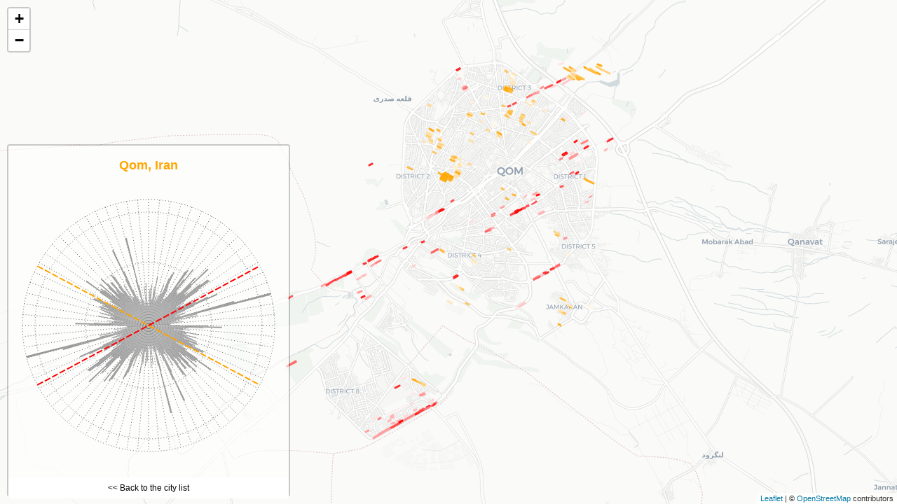

--- FILE ---
content_type: text/html; charset=utf-8
request_url: https://sztanko.github.io/solsticestreets/cities/qom__iran/
body_size: 26039
content:
<!DOCTYPE html><html><head><meta charSet="utf-8"/><meta name="viewport" content="width=device-width, initial-scale=1.0, maximum-scale=1.0, user-scalable=no"/><title>Qom, Iran: streets aligned towards the sunrise/sunsets on the solstice day.</title><meta name="next-head-count" content="3"/><link rel="preload" href="/solsticestreets/_next/static/css/ce4388111c5d22bd.css" as="style"/><link rel="stylesheet" href="/solsticestreets/_next/static/css/ce4388111c5d22bd.css" data-n-g=""/><noscript data-n-css=""></noscript><script defer="" nomodule="" src="/solsticestreets/_next/static/chunks/polyfills-5cd94c89d3acac5f.js"></script><script src="/solsticestreets/_next/static/chunks/webpack-5b7f1aa1a44395da.js" defer=""></script><script src="/solsticestreets/_next/static/chunks/framework-4796d99226088c65.js" defer=""></script><script src="/solsticestreets/_next/static/chunks/main-a50ed6812859a853.js" defer=""></script><script src="/solsticestreets/_next/static/chunks/pages/_app-6ce06d6e4927faa0.js" defer=""></script><script src="/solsticestreets/_next/static/chunks/pages/cities/%5Bcity_key%5D-76e820a933d1ae15.js" defer=""></script><script src="/solsticestreets/_next/static/QHV6zCwGjNjo3py88zdU8/_buildManifest.js" defer=""></script><script src="/solsticestreets/_next/static/QHV6zCwGjNjo3py88zdU8/_ssgManifest.js" defer=""></script><script src="/solsticestreets/_next/static/QHV6zCwGjNjo3py88zdU8/_middlewareManifest.js" defer=""></script></head><body><div id="__next" data-reactroot=""><div class="city_map"><script>(function(i,s,o,g,r,a,m){i['GoogleAnalyticsObject']=r;i[r]=i[r]||function(){(i[r].q=i[r].q||[]).push(arguments)},i[r].l=1*new Date();a=s.createElement(o),m=s.getElementsByTagName(o)[0];a.async=1;a.src=g;m.parentNode.insertBefore(a,m)})(window,document,'script','//www.google-analytics.com/analytics.js','ga');ga('create', 'UA-52112966-1', 'sztanko.github.io');ga('send', 'pageview');</script></div></div><script id="__NEXT_DATA__" type="application/json">{"props":{"pageProps":{"info":{"name":"Qom","country":"Iran","bb":[[50.7672867,34.5324153],[50.9328055,34.6859459]],"key":"qom__iran","area":259},"streets":{"type":"FeatureCollection","features":[{"geometry":{"type":"LineString","coordinates":[[50.8141651,34.6071389],[50.8131813,34.6066997]]},"type":"Feature","properties":{"name":"بزرگراه قم - اراک","type":"trunk","slope":61.5246467233207,"sun_diff":0.27587978277315983,"length":102.46229583317094}},{"geometry":{"type":"LineString","coordinates":[[50.8124127,34.6063479],[50.81072,34.6055732]]},"type":"Feature","properties":{"name":"بزرگراه قم - اراک","type":"trunk","slope":60.92391646456585,"sun_diff":0.8766100415280107,"length":177.31410810417162}},{"geometry":{"type":"LineString","coordinates":[[50.8041697,34.6023544],[50.8030558,34.6018018]]},"type":"Feature","properties":{"name":"بزرگراه قم - اراک","type":"trunk","slope":58.922564848674114,"sun_diff":2.877961657419746,"length":119.07385600319877}},{"geometry":{"type":"LineString","coordinates":[[50.801947,34.6012964],[50.8004172,34.6006289]]},"type":"Feature","properties":{"name":"بزرگراه قم - اراک","type":"trunk","slope":62.07246654248149,"sun_diff":0.2719400363876332,"length":158.52455386939843}},{"geometry":{"type":"LineString","coordinates":[[50.7893907,34.5961007],[50.7877,34.5954145]]},"type":"Feature","properties":{"name":"بزرگراه قم - اراک","type":"trunk","slope":63.754532504750074,"sun_diff":1.9540059986562142,"length":172.5974584260307}},{"geometry":{"type":"LineString","coordinates":[[50.8553103,34.6832544],[50.854141,34.682739]]},"type":"Feature","properties":{"name":"بزرگراه امام علی","type":"trunk","slope":61.80785690342637,"sun_diff":0.04265613571982385,"length":121.34650333398649}},{"geometry":{"type":"LineString","coordinates":[[50.8542738,34.682627],[50.855413,34.6831403]]},"type":"Feature","properties":{"name":"بزرگراه امام علی","type":"trunk","slope":61.27979650119016,"sun_diff":0.48540426651638313,"length":118.81481076127402}},{"geometry":{"type":"LineString","coordinates":[[50.8973196,34.6751709],[50.8994974,34.676086]]},"type":"Feature","properties":{"name":"جاده کوه سفید","type":"tertiary","slope":62.935304077124215,"sun_diff":1.1701033094176694,"length":223.70921949303218}},{"geometry":{"type":"LineString","coordinates":[[50.8994974,34.676086],[50.9012165,34.6768166]]},"type":"Feature","properties":{"name":"جاده کوه سفید","type":"tertiary","slope":62.67080656730428,"sun_diff":0.9056057995977369,"length":177.00805535621907}},{"geometry":{"type":"LineString","coordinates":[[50.8467785,34.626497],[50.8452543,34.6258201]]},"type":"Feature","properties":{"name":"بلوار امام رضا","type":"primary","slope":61.64462592477912,"sun_diff":0.15590058131473938,"length":158.52824637213527}},{"geometry":{"type":"LineString","coordinates":[[50.8452543,34.6258201],[50.8440482,34.6252559]]},"type":"Feature","properties":{"name":"بلوار امام رضا","type":"primary","slope":60.38292430966422,"sun_diff":1.417602196429641,"length":126.984189636366}},{"geometry":{"type":"LineString","coordinates":[[50.8421306,34.6242486],[50.8406359,34.6235337]]},"type":"Feature","properties":{"name":"بلوار امام رضا","type":"primary","slope":59.83387263885638,"sun_diff":1.9666538672374827,"length":158.2418745700766}},{"geometry":{"type":"LineString","coordinates":[[50.8416381,34.6089907],[50.8447508,34.6102992]]},"type":"Feature","properties":{"name":"بلوار شیخ مفید","type":"tertiary","slope":62.94378384730766,"sun_diff":1.143257341213797,"length":319.9747329975784}},{"geometry":{"type":"LineString","coordinates":[[50.8538544,34.5995595],[50.8526101,34.5990248]]},"type":"Feature","properties":{"name":"بلوار شهید آوینی شمالی","type":"primary","slope":62.433401224859296,"sun_diff":0.6328747187654358,"length":128.51576770770953}},{"geometry":{"type":"LineString","coordinates":[[50.8975589,34.6659363],[50.8963729,34.6664086]]},"type":"Feature","properties":{"name":"بلوار نواب صفوی","type":"secondary","slope":115.83545645702074,"sun_diff":2.399106906375266,"length":120.5493313449486}},{"geometry":{"type":"LineString","coordinates":[[50.8814515,34.6686867],[50.8828808,34.6692923]]},"type":"Feature","properties":{"name":"بلوار شهید بهشتی","type":"secondary","slope":62.743678022215875,"sun_diff":0.978477254509329,"length":147.08536922407785}},{"geometry":{"type":"LineString","coordinates":[[50.8800898,34.6683152],[50.8789183,34.6678191]]},"type":"Feature","properties":{"name":"بلوار شهید بهشتی","type":"secondary","slope":62.756741714871026,"sun_diff":0.9915409471644807,"length":120.5432277502719}},{"geometry":{"type":"LineString","coordinates":[[50.8898013,34.6687836],[50.890978,34.6683139]]},"type":"Feature","properties":{"name":"بلوار نواب صفوی","type":"secondary","slope":115.88887412831639,"sun_diff":2.345689235079618,"length":119.65480990426516}},{"geometry":{"type":"LineString","coordinates":[[50.890978,34.6683139],[50.8922653,34.6678088]]},"type":"Feature","properties":{"name":"بلوار نواب صفوی","type":"secondary","slope":115.50434377169574,"sun_diff":2.730219591700262,"length":130.48007672664022}},{"geometry":{"type":"LineString","coordinates":[[50.890388,34.668731],[50.8893754,34.669148]]},"type":"Feature","properties":{"name":"بلوار نواب صفوی","type":"secondary","slope":116.59769782231245,"sun_diff":1.6368655410835515,"length":103.5973520143244}},{"geometry":{"type":"LineString","coordinates":[[50.8893208,34.6691705],[50.8875697,34.6698685]]},"type":"Feature","properties":{"name":"بلوار نواب صفوی","type":"secondary","slope":115.85768088590777,"sun_diff":2.3768824774882376,"length":178.01434909706617}},{"geometry":{"type":"LineString","coordinates":[[50.8861158,34.6608584],[50.8872361,34.6603565]]},"type":"Feature","properties":{"name":"خیابان شهید بهشتی","type":"tertiary","slope":118.57544825181782,"sun_diff":0.34088488842181164,"length":116.71399390169545}},{"geometry":{"type":"LineString","coordinates":[[50.8444478,34.6510217],[50.8454368,34.6506211]]},"type":"Feature","properties":{"name":"بلوار توحید","type":"secondary","slope":116.2150998875664,"sun_diff":2.0194634758296104,"length":100.87008691235158}},{"geometry":{"type":"LineString","coordinates":[[50.8407342,34.6588639],[50.8422982,34.6581807]]},"type":"Feature","properties":{"name":"شهیدان هوشنگی غربی","type":"tertiary","slope":117.97099921594042,"sun_diff":0.26356414745558254,"length":162.02130815900895}},{"geometry":{"type":"LineString","coordinates":[[50.8416395,34.6566249],[50.8403432,34.6571486]]},"type":"Feature","properties":{"name":"سید معصوم ۱۰ - فاطمه الزهرا ۱۴","type":"residential","slope":116.15745449235115,"sun_diff":2.0771088710448566,"length":132.13701752312858}},{"geometry":{"type":"LineString","coordinates":[[50.8414123,34.6562055],[50.8391304,34.6571341]]},"type":"Feature","properties":{"name":"سید معصوم ۸ - فاطمه الزهرا ۱۶","type":"residential","slope":116.32251703671966,"sun_diff":1.9120463266763466,"length":232.9341913307031}},{"geometry":{"type":"LineString","coordinates":[[50.8411715,34.6558094],[50.8392961,34.656569]]},"type":"Feature","properties":{"name":"سید معصوم ۶ - فاطمه الزهرا ۱۸","type":"residential","slope":116.21549488952024,"sun_diff":2.0190684738757625,"length":191.26379641048678}},{"geometry":{"type":"LineString","coordinates":[[50.8408932,34.6554187],[50.8393778,34.6560511]]},"type":"Feature","properties":{"name":"سید معصوم ۴ - فاطمه الزهرا ۲۰","type":"residential","slope":116.8998155970657,"sun_diff":1.3347477663303096,"length":155.47526473673932}},{"geometry":{"type":"LineString","coordinates":[[50.8420364,34.6536869],[50.8404967,34.6543216]]},"type":"Feature","properties":{"name":"سید معصوم ۱","type":"residential","slope":116.61653417904176,"sun_diff":1.618029184354242,"length":157.57834045277377}},{"geometry":{"type":"LineString","coordinates":[[50.8420936,34.6540463],[50.8406026,34.6546611]]},"type":"Feature","properties":{"name":"سید معصوم ۳","type":"residential","slope":116.6231720599566,"sun_diff":1.6113913034394045,"length":152.6024312077767}},{"geometry":{"type":"LineString","coordinates":[[50.8780808,34.6762661],[50.8797611,34.6755713]]},"type":"Feature","properties":{"name":"امام حسن ۱۱","type":"residential","slope":116.69333692941899,"sun_diff":1.541226433977016,"length":172.0383594138535}},{"geometry":{"type":"LineString","coordinates":[[50.8778497,34.675871],[50.8798591,34.6750179]]},"type":"Feature","properties":{"name":"امام حسن ۹","type":"residential","slope":117.30474956207928,"sun_diff":0.9298138013167261,"length":206.85629525867364}},{"geometry":{"type":"LineString","coordinates":[[50.877612,34.6754496],[50.8792364,34.674733]]},"type":"Feature","properties":{"name":"امام حسن ۷","type":"residential","slope":118.20991053682707,"sun_diff":0.02465282656893919,"length":168.61961380295847}},{"geometry":{"type":"LineString","coordinates":[[50.8781785,34.6741963],[50.8771487,34.6746315]]},"type":"Feature","properties":{"name":"امام حسن ۳","type":"service","slope":117.19736493788045,"sun_diff":1.0371984255155553,"length":105.91090764607749}},{"geometry":{"type":"LineString","coordinates":[[50.8772104,34.6678311],[50.8762345,34.6682423]]},"type":"Feature","properties":{"name":"مطهری جنوبی ۹","type":"residential","slope":117.12654182956689,"sun_diff":1.1080215338291168,"length":100.31159298398636}},{"geometry":{"type":"LineString","coordinates":[[50.8791328,34.6642568],[50.8778917,34.6648433]]},"type":"Feature","properties":{"name":"۱","type":"service","slope":119.87958394421526,"sun_diff":1.6450205808192493,"length":130.94991114243203}},{"geometry":{"type":"LineString","coordinates":[[50.880448,34.6649431],[50.8790021,34.6655694]]},"type":"Feature","properties":{"name":"زارعی ۶","type":"residential","slope":117.77318318908345,"sun_diff":0.46138017431255207,"length":149.50118394313637}},{"geometry":{"type":"LineString","coordinates":[[50.8807481,34.6653565],[50.8792315,34.6660013]]},"type":"Feature","properties":{"name":"زارعی ۸","type":"residential","slope":117.33558341271859,"sun_diff":0.8989799506774148,"length":156.1868629393685}},{"geometry":{"type":"LineString","coordinates":[[50.8828157,34.6608626],[50.8840984,34.6602264]]},"type":"Feature","properties":{"name":"فلسطین 10","type":"residential","slope":121.0896704794913,"sun_diff":2.855107116095297,"length":137.03932125250202}},{"geometry":{"type":"LineString","coordinates":[[50.8905542,34.6691003],[50.8895986,34.669576]]},"type":"Feature","properties":{"name":"آزادگان ۱","type":"residential","slope":121.18528243055235,"sun_diff":2.950719067156342,"length":102.18501250797738}},{"geometry":{"type":"LineString","coordinates":[[50.8549275,34.6404757],[50.8533458,34.6411776]]},"type":"Feature","properties":{"name":"قادم","type":"residential","slope":118.3415347595676,"sun_diff":0.1422971345588877,"length":164.4578491856695}},{"geometry":{"type":"LineString","coordinates":[[50.8533243,34.6407104],[50.854644,34.6400872]]},"type":"Feature","properties":{"name":"طفلان مسلم ۲۳","type":"residential","slope":119.85458894373869,"sun_diff":1.6553513187299842,"length":139.2490274512261}},{"geometry":{"type":"LineString","coordinates":[[50.8543628,34.63972],[50.852856,34.6404467]]},"type":"Feature","properties":{"name":"منتظر المهدی","type":"residential","slope":120.37846353874883,"sun_diff":2.179225913740126,"length":159.83678260199733}},{"geometry":{"type":"LineString","coordinates":[[50.8481911,34.6411077],[50.8497598,34.6404144]]},"type":"Feature","properties":{"name":"روح الله خمینی 7 - سامانلو ۲","type":"residential","slope":118.2438668081025,"sun_diff":0.04462918309378949,"length":162.95701392199928}},{"geometry":{"type":"LineString","coordinates":[[50.8473701,34.6409544],[50.849545,34.6400155]]},"type":"Feature","properties":{"name":"روح الله خمینی 9 - سامانلو ۴","type":"residential","slope":117.68635401398598,"sun_diff":0.5128836110227297,"length":224.76586959638436}},{"geometry":{"type":"LineString","coordinates":[[50.8463516,34.6394731],[50.8487339,34.6384126]]},"type":"Feature","properties":{"name":"روح الله خمینی 17 - سامانلو 12","type":"residential","slope":118.41593734125476,"sun_diff":0.21669971624605466,"length":247.88058530681596}},{"geometry":{"type":"LineString","coordinates":[[50.8461903,34.6390479],[50.8485062,34.6380212]]},"type":"Feature","properties":{"name":"روح الله خمینی 19","type":"residential","slope":118.31707280505466,"sun_diff":0.11783518004595805,"length":240.7483706691642}},{"geometry":{"type":"LineString","coordinates":[[50.846771,34.6402638],[50.8491422,34.639215]]},"type":"Feature","properties":{"name":"روح الله خمینی 13 - سامانلو 8","type":"residential","slope":118.26240030333301,"sun_diff":0.06316267832430356,"length":246.36692354357288}},{"geometry":{"type":"LineString","coordinates":[[50.8513238,34.6470097],[50.8531203,34.6462878]]},"type":"Feature","properties":{"name":"شاهد ۳","type":"residential","slope":116.03320474555704,"sun_diff":2.166032879451663,"length":182.95285159098296}},{"geometry":{"type":"LineString","coordinates":[[50.8524838,34.6436939],[50.8537655,34.6430615]]},"type":"Feature","properties":{"name":"فلسطین","type":"residential","slope":120.95257011758974,"sun_diff":2.7533324925810376,"length":136.76390217276494}},{"geometry":{"type":"LineString","coordinates":[[50.8522365,34.6433371],[50.8534966,34.6427211]]},"type":"Feature","properties":{"name":"مقدم","type":"residential","slope":120.71848197047362,"sun_diff":2.5192443454649123,"length":134.13209150318716}},{"geometry":{"type":"LineString","coordinates":[[50.8547374,34.6444131],[50.8557756,34.6439175]]},"type":"Feature","properties":{"name":"خیام","type":"residential","slope":120.12405894888423,"sun_diff":1.9248213238755199,"length":109.83909237557249}},{"geometry":{"type":"LineString","coordinates":[[50.8550078,34.6447867],[50.8561651,34.6442286]]},"type":"Feature","properties":{"name":"ملکی","type":"residential","slope":120.37767659506346,"sun_diff":2.1784389700547564,"length":122.75558581104089}},{"geometry":{"type":"LineString","coordinates":[[50.8552747,34.6451556],[50.8565602,34.6445379]]},"type":"Feature","properties":{"name":"مسجد","type":"residential","slope":120.28802884692882,"sun_diff":2.0887912219201183,"length":136.2285240437196}},{"geometry":{"type":"LineString","coordinates":[[50.8755485,34.6562705],[50.8738093,34.6569879]]},"type":"Feature","properties":{"name":"کاوسی","type":"residential","slope":116.63204276166292,"sun_diff":1.6025206017330902,"length":178.0143732954075}},{"geometry":{"type":"LineString","coordinates":[[50.8752526,34.6559252],[50.8734332,34.6566542]]},"type":"Feature","properties":{"name":"منتظری","type":"residential","slope":115.97102355817253,"sun_diff":2.2635398052234734,"length":185.16504695998407}},{"geometry":{"type":"LineString","coordinates":[[50.8752758,34.6554465],[50.8737775,34.6561609]]},"type":"Feature","properties":{"name":"گویی","type":"residential","slope":120.09866852568953,"sun_diff":1.8641051622935265,"length":158.45330721910304}},{"geometry":{"type":"LineString","coordinates":[[50.8579737,34.6762415],[50.8569276,34.6757357]]},"type":"Feature","properties":{"name":"بعثت ۲۹","type":"residential","slope":59.54717590203785,"sun_diff":2.2180248656686956,"length":111.00381004078837}},{"geometry":{"type":"LineString","coordinates":[[50.8591769,34.6748312],[50.858036,34.6742717]]},"type":"Feature","properties":{"name":"بعثت ۲۱","type":"residential","slope":59.19209664630739,"sun_diff":2.5731041213991546,"length":121.51041325957793}},{"geometry":{"type":"LineString","coordinates":[[50.861363,34.6694893],[50.8604179,34.6699523]]},"type":"Feature","properties":{"name":"بعثت ۵/۲","type":"residential","slope":120.78052246445978,"sun_diff":2.5459591010637723,"length":100.63397176468759}},{"geometry":{"type":"LineString","coordinates":[[50.8446417,34.6518413],[50.8459342,34.651281]]},"type":"Feature","properties":{"name":"کشاورز جنوبی ۱","type":"residential","slope":117.78792845804071,"sun_diff":0.44663490535529604,"length":133.6805578244566}},{"geometry":{"type":"LineString","coordinates":[[50.8450262,34.6524718],[50.8463885,34.6519143]]},"type":"Feature","properties":{"name":"کشاورز جنوبی ۳","type":"residential","slope":116.4492382560581,"sun_diff":1.7853251073379113,"length":139.22272525555516}},{"geometry":{"type":"LineString","coordinates":[[50.8455205,34.6530151],[50.8471628,34.6523371]]},"type":"Feature","properties":{"name":"کشاورز جنوبی ۵","type":"residential","slope":116.65007283567161,"sun_diff":1.5844905277243981,"length":168.13109574628558}},{"geometry":{"type":"LineString","coordinates":[[50.8450686,34.6547171],[50.8462491,34.6542163]]},"type":"Feature","properties":{"name":"کشاورز جنوبی ۹","type":"residential","slope":117.28086686070964,"sun_diff":0.9536965026863697,"length":121.5303344632499}},{"geometry":{"type":"LineString","coordinates":[[50.8454168,34.6553245],[50.846422,34.6549186]]},"type":"Feature","properties":{"name":"کشاورز جنوبی ۱۱","type":"residential","slope":116.14585856129526,"sun_diff":2.08870480210075,"length":102.45614797029506}},{"geometry":{"type":"LineString","coordinates":[[50.8456162,34.6582117],[50.8467668,34.6577569]]},"type":"Feature","properties":{"name":"کشاورز جنوبی ۲۰","type":"residential","slope":115.66599664105826,"sun_diff":2.5685667223377493,"length":116.79608312522325}},{"geometry":{"type":"LineString","coordinates":[[50.845488,34.658052],[50.8442681,34.6585755]]},"type":"Feature","properties":{"name":"دهم","type":"residential","slope":117.55139843066013,"sun_diff":0.6831649327358775,"length":125.88844447630775}},{"geometry":{"type":"LineString","coordinates":[[50.8454415,34.6557021],[50.8437062,34.6563809]]},"type":"Feature","properties":{"name":"کشاورز جنوبی ۱۴","type":"residential","slope":115.43313846120171,"sun_diff":2.8014249021942987,"length":175.81031409005564}},{"geometry":{"type":"LineString","coordinates":[[50.8435872,34.6490608],[50.8424432,34.6495403]]},"type":"Feature","properties":{"name":"گله بانی","type":"residential","slope":116.99915691704379,"sun_diff":1.200080707964915,"length":117.48344474930434}},{"geometry":{"type":"LineString","coordinates":[[50.8310544,34.6423873],[50.8320449,34.6420032]]},"type":"Feature","properties":{"name":"قمر بنی هاشم ۵","type":"residential","slope":115.23655755659686,"sun_diff":2.962680068411842,"length":100.20556747163249}},{"geometry":{"type":"LineString","coordinates":[[50.9056137,34.6627716],[50.906695,34.6622853]]},"type":"Feature","properties":{"name":"شهید علی بیطرفان","type":"tertiary","slope":118.66894101952681,"sun_diff":0.43437765613080614,"length":112.74867684590204}},{"geometry":{"type":"LineString","coordinates":[[50.8600782,34.6637533],[50.8590755,34.6641653]]},"type":"Feature","properties":{"name":"موسی بن جعفر ۹ - سوم خرداد ۱۹","type":"residential","slope":116.54502066786151,"sun_diff":1.6895426955344988,"length":102.5435051357234}},{"geometry":{"type":"LineString","coordinates":[[50.8608937,34.6639221],[50.8593321,34.6645474]]},"type":"Feature","properties":{"name":"موسی بن جعفر ۷ - سوم خرداد ۲۱","type":"residential","slope":115.95859436080849,"sun_diff":2.275969002587516,"length":158.8960697360278}},{"geometry":{"type":"LineString","coordinates":[[50.8610916,34.6642931],[50.8596376,34.6649201]]},"type":"Feature","properties":{"name":"موسی بن جعفر ۵ - سوم خرداد ۲۳","type":"residential","slope":117.66755416415378,"sun_diff":0.5670091992422215,"length":150.19430722218175}},{"geometry":{"type":"LineString","coordinates":[[50.8613079,34.6647112],[50.8599343,34.6652736]]},"type":"Feature","properties":{"name":"موسی بن جعفر ۳ - سوم خرداد ۲۵","type":"residential","slope":116.46412604908704,"sun_diff":1.770437314308964,"length":140.3738323238835}},{"geometry":{"type":"LineString","coordinates":[[50.8799409,34.6663104],[50.8810387,34.6658451]]},"type":"Feature","properties":{"name":"بهشتی 5/10","type":"residential","slope":117.26326645517224,"sun_diff":0.9712969082237635,"length":112.98278672787505}},{"geometry":{"type":"LineString","coordinates":[[50.9130417,34.6487521],[50.911819,34.6481712]]},"type":"Feature","properties":{"name":"بلوار محتشم کاشانی","type":"secondary","slope":59.993006344003476,"sun_diff":1.807520162090384,"length":129.19916665776407}},{"geometry":{"type":"LineString","coordinates":[[50.9117388,34.648133],[50.9103584,34.6474734]]},"type":"Feature","properties":{"name":"بلوار محتشم کاشانی","type":"secondary","slope":59.85050438819394,"sun_diff":1.9500221178999197,"length":146.0743110784325}},{"geometry":{"type":"LineString","coordinates":[[50.9103584,34.6474734],[50.9092359,34.6469418]]},"type":"Feature","properties":{"name":"بلوار محتشم کاشانی","type":"secondary","slope":60.07231904910742,"sun_diff":1.7282074569864392,"length":118.51847384033675}},{"geometry":{"type":"LineString","coordinates":[[50.8825107,34.6319823],[50.8815048,34.632416]]},"type":"Feature","properties":{"name":"سمیه ۱۸","type":"residential","slope":117.65460043931822,"sun_diff":0.5446371856904904,"length":103.93511092410186}},{"geometry":{"type":"LineString","coordinates":[[50.8789645,34.6304645],[50.8779314,34.6309071]]},"type":"Feature","properties":{"name":"مهدیه 18","type":"residential","slope":117.50444666382225,"sun_diff":0.694790961186456,"length":106.60148790951507}},{"geometry":{"type":"LineString","coordinates":[[50.8768978,34.6276152],[50.8756989,34.627044]]},"type":"Feature","properties":{"name":"سمیه 4/2 - فاطمی 38","type":"residential","slope":59.92936641132928,"sun_diff":1.8711600947645763,"length":126.79798459268387}},{"geometry":{"type":"LineString","coordinates":[[50.9064081,34.6144462],[50.907488,34.6148887]]},"type":"Feature","properties":{"name":"کلهری ۳۳","type":"residential","slope":63.53161861668562,"sun_diff":1.73109211059176,"length":110.43050984267602}},{"geometry":{"type":"LineString","coordinates":[[50.835039,34.5445626],[50.8329884,34.5435865]]},"type":"Feature","properties":{"name":"بلوار امامت","type":"primary","slope":59.97671422559969,"sun_diff":1.8589467735847052,"length":216.98919889351882}},{"geometry":{"type":"LineString","coordinates":[[50.8326641,34.5434324],[50.8281408,34.5412865]]},"type":"Feature","properties":{"name":"بلوار امامت","type":"primary","slope":60.06073139912945,"sun_diff":1.7749296000549464,"length":478.2498693803274}},{"geometry":{"type":"LineString","coordinates":[[50.8281408,34.5412865],[50.8210448,34.5379787]]},"type":"Feature","properties":{"name":"بلوار امامت","type":"primary","slope":60.495031718964384,"sun_diff":1.3406292802200142,"length":747.0481840748445}},{"geometry":{"type":"LineString","coordinates":[[50.820856,34.5378896],[50.8155664,34.5353838]]},"type":"Feature","properties":{"name":"بلوار امامت","type":"primary","slope":60.098449004235874,"sun_diff":1.7372119949485239,"length":559.0978906342245}},{"geometry":{"type":"LineString","coordinates":[[50.8149944,34.5351157],[50.8140162,34.5346352]]},"type":"Feature","properties":{"name":"بلوار امامت","type":"primary","slope":59.19308661519872,"sun_diff":2.642574383985675,"length":104.35650860938813}},{"geometry":{"type":"LineString","coordinates":[[50.8333235,34.6037891],[50.8323369,34.6033081]]},"type":"Feature","properties":{"name":"ولیعصر ۱۰","type":"residential","slope":59.361293122431505,"sun_diff":2.439233383662355,"length":104.98242367640705}},{"geometry":{"type":"LineString","coordinates":[[50.8731745,34.661076],[50.8720953,34.6615021]]},"type":"Feature","properties":{"name":"اسماعیل قرنلی","type":"residential","slope":115.64195971938463,"sun_diff":2.592603644011376,"length":109.52180397311872}},{"geometry":{"type":"LineString","coordinates":[[50.8730595,34.6608249],[50.8715154,34.6614266]]},"type":"Feature","properties":{"name":"داوود ترکمن","type":"service","slope":115.34951708167443,"sun_diff":2.8850462817215714,"length":156.32115304930775}},{"geometry":{"type":"LineString","coordinates":[[50.8712414,34.6242694],[50.8724511,34.6248316]]},"type":"Feature","properties":{"name":"جمهوری ۳۰","type":"residential","slope":60.5435613945246,"sun_diff":1.256965111569258,"length":127.1623500708627}},{"geometry":{"type":"LineString","coordinates":[[50.9165215,34.6536114],[50.917698,34.6540973]]},"type":"Feature","properties":{"name":"شاهرودی ۱۲","type":"residential","slope":63.34003630971458,"sun_diff":1.5748355420080316,"length":120.453196094898}},{"geometry":{"type":"LineString","coordinates":[[50.9056048,34.6470291],[50.904624,34.6466246]]},"type":"Feature","properties":{"name":"عباس تقوی نژاد","type":"residential","slope":63.37472697997757,"sun_diff":1.5742004738837068,"length":100.39503096584056}},{"geometry":{"type":"LineString","coordinates":[[50.861678,34.6061642],[50.8629695,34.6055424]]},"type":"Feature","properties":{"name":null,"type":"residential","slope":120.32519817508572,"sun_diff":2.1259605500770107,"length":136.98062775465937}},{"geometry":{"type":"LineString","coordinates":[[50.8635742,34.6044148],[50.8622185,34.6050756]]},"type":"Feature","properties":{"name":"کوچه 2","type":"residential","slope":120.63360013687836,"sun_diff":2.434362511869651,"length":144.24777449734037}},{"geometry":{"type":"LineString","coordinates":[[50.8556253,34.6465151],[50.8525684,34.6477633]]},"type":"Feature","properties":{"name":"پل شهید امینی بیات","type":"secondary","slope":116.39714119639626,"sun_diff":1.802096428612444,"length":312.2826973392676}},{"geometry":{"type":"LineString","coordinates":[[50.8525389,34.6477023],[50.8555929,34.6464656]]},"type":"Feature","properties":{"name":"پل شهید امینی بیات","type":"secondary","slope":116.20772367552243,"sun_diff":1.9915139494862757,"length":311.4781715553604}},{"geometry":{"type":"LineString","coordinates":[[50.8293526,34.6112308],[50.8280129,34.6106569]]},"type":"Feature","properties":{"name":"بلوار زائر","type":"secondary","slope":62.50346147534651,"sun_diff":0.7029349692526523,"length":138.26145900247062}},{"geometry":{"type":"LineString","coordinates":[[50.8727148,34.624278],[50.8715431,34.6238157]]},"type":"Feature","properties":{"name":"بلوار عطاران","type":"primary","slope":64.38374027565189,"sun_diff":2.5832137695580286,"length":118.93703605446468}},{"geometry":{"type":"LineString","coordinates":[[50.8775052,34.6651073],[50.8764237,34.665528]]},"type":"Feature","properties":{"name":"جعفری نیا 3","type":"residential","slope":115.31191184110429,"sun_diff":2.9226515222917158,"length":109.44906119898911}},{"geometry":{"type":"LineString","coordinates":[[50.8794088,34.663528],[50.8775702,34.6643806]]},"type":"Feature","properties":{"name":"جعفری نیا ۸","type":"residential","slope":119.41420570253823,"sun_diff":1.1796423391422195,"length":193.09939623481586}},{"geometry":{"type":"LineString","coordinates":[[50.8525451,34.6476332],[50.853525,34.6472154]]},"type":"Feature","properties":{"name":"بلوار توحید","type":"secondary","slope":117.3966716735031,"sun_diff":0.8025659515055992,"length":100.99296477694594}},{"geometry":{"type":"LineString","coordinates":[[50.8529549,34.6470033],[50.851648,34.6475571]]},"type":"Feature","properties":{"name":"شاهد ۱","type":"residential","slope":117.25278898278853,"sun_diff":0.9464486422201759,"length":134.52048904670178}},{"geometry":{"type":"LineString","coordinates":[[50.8527843,34.6440505],[50.8540326,34.6434417]]},"type":"Feature","properties":{"name":"قدس","type":"residential","slope":120.65963748312609,"sun_diff":2.460399858117384,"length":132.7939146474432}},{"geometry":{"type":"LineString","coordinates":[[50.8133052,34.5340935],[50.8152103,34.5350013]]},"type":"Feature","properties":{"name":"بلوار امامت","type":"primary","slope":59.9530326909215,"sun_diff":1.8826283082628947,"length":201.66345189267284}},{"geometry":{"type":"LineString","coordinates":[[50.8155741,34.5351811],[50.8193191,34.5369663]]},"type":"Feature","properties":{"name":"بلوار امامت","type":"primary","slope":59.943144873543076,"sun_diff":1.8925161256413219,"length":396.4569791997302}},{"geometry":{"type":"LineString","coordinates":[[50.8193191,34.5369663],[50.8209484,34.5377429]]},"type":"Feature","properties":{"name":"بلوار امامت","type":"primary","slope":59.94512803065493,"sun_diff":1.8905329685294703,"length":172.47675897125666}},{"geometry":{"type":"LineString","coordinates":[[50.8219999,34.5382272],[50.8269515,34.5404943]]},"type":"Feature","properties":{"name":"بلوار امامت","type":"primary","slope":60.93335120849002,"sun_diff":0.9023097906943747,"length":519.0570751370766}},{"geometry":{"type":"LineString","coordinates":[[50.8269515,34.5404943],[50.8290643,34.5415015]]},"type":"Feature","properties":{"name":"بلوار امامت","type":"primary","slope":59.94051777184711,"sun_diff":1.895143227337286,"length":223.66033794920608}},{"geometry":{"type":"LineString","coordinates":[[50.8290643,34.5415015],[50.8328543,34.5432874]]},"type":"Feature","properties":{"name":"بلوار امامت","type":"primary","slope":60.22738030714646,"sun_diff":1.6082806920379369,"length":400.04687657854055}},{"geometry":{"type":"LineString","coordinates":[[50.8337366,34.5437037],[50.8356231,34.5445254]]},"type":"Feature","properties":{"name":"بلوار امامت","type":"primary","slope":62.129925131301576,"sun_diff":0.2942641321171777,"length":195.51685668283264}},{"geometry":{"type":"LineString","coordinates":[[50.8166878,34.5422696],[50.8154195,34.5417481]]},"type":"Feature","properties":{"name":"بلوار بصیرت","type":"secondary","slope":63.472595420642676,"sun_diff":1.6369344214582782,"length":129.87653502080067}},{"geometry":{"type":"LineString","coordinates":[[50.9074975,34.6632687],[50.9085031,34.6636633]]},"type":"Feature","properties":{"name":"شهید بیطرفان ۳","type":"residential","slope":64.49501601741503,"sun_diff":2.72981524970848,"length":101.93320155361124}},{"geometry":{"type":"LineString","coordinates":[[50.8871813,34.6271132],[50.8860744,34.6266438]]},"type":"Feature","properties":{"name":"بلوار بسیج","type":"primary","slope":62.735684165344225,"sun_diff":0.9351576592503648,"length":113.97428418074806}},{"geometry":{"type":"LineString","coordinates":[[50.8861719,34.6265747],[50.8872108,34.62705]]},"type":"Feature","properties":{"name":"بلوار بسیج","type":"primary","slope":60.92655686003272,"sun_diff":0.8739696460611412,"length":108.79678024093741}},{"geometry":{"type":"LineString","coordinates":[[50.8165437,34.6057315],[50.8142002,34.6046301]]},"type":"Feature","properties":{"name":"قم فرعی ۲","type":"residential","slope":60.273835960570494,"sun_diff":1.5266905455233655,"length":247.0638743191465}},{"geometry":{"type":"LineString","coordinates":[[50.8135532,34.6043239],[50.8121878,34.6036695]]},"type":"Feature","properties":{"name":"قم فرعی ۲","type":"residential","slope":59.788674722947945,"sun_diff":2.0118517831459144,"length":144.65406103514852}},{"geometry":{"type":"LineString","coordinates":[[50.9092115,34.6467736],[50.9123254,34.6482536]]},"type":"Feature","properties":{"name":"بلوار محتشم کاشانی","type":"secondary","slope":59.98294839710164,"sun_diff":1.8175781089922225,"length":329.07289706522744}},{"geometry":{"type":"LineString","coordinates":[[50.861866,34.6079913],[50.8629254,34.6075008]]},"type":"Feature","properties":{"name":"سینا","type":"residential","slope":119.35910386551808,"sun_diff":1.1598662405093734,"length":111.27909085329806}},{"geometry":{"type":"LineString","coordinates":[[50.8708924,34.6603367],[50.8720724,34.6597557]]},"type":"Feature","properties":{"name":"عینی","type":"service","slope":120.90464807488175,"sun_diff":2.6700847114857424,"length":125.823597849777}},{"geometry":{"type":"LineString","coordinates":[[50.8885437,34.661653],[50.8896842,34.6611067]]},"type":"Feature","properties":{"name":"مدنی 7 - هفت تیر 45","type":"residential","slope":120.21437859369635,"sun_diff":1.9798152303003462,"length":120.74773832285507}},{"geometry":{"type":"LineString","coordinates":[[50.9049583,34.5796165],[50.9037506,34.5801604]]},"type":"Feature","properties":{"name":null,"type":"unclassified","slope":118.67850230717849,"sun_diff":0.47926468216978435,"length":126.06536876425228}},{"geometry":{"type":"LineString","coordinates":[[50.9068445,34.5842222],[50.9055633,34.5847669]]},"type":"Feature","properties":{"name":"کوچه ۵","type":"residential","slope":117.31198042308316,"sun_diff":0.88725720192555,"length":132.0452894513143}},{"geometry":{"type":"LineString","coordinates":[[50.9055633,34.5847669],[50.9042889,34.5852872]]},"type":"Feature","properties":{"name":"کوچه ۵","type":"residential","slope":116.37708878120478,"sun_diff":1.8221488438039302,"length":130.26339777415757}},{"geometry":{"type":"LineString","coordinates":[[50.9070124,34.5844431],[50.9059852,34.5848778]]},"type":"Feature","properties":{"name":"کوچه ۳","type":"residential","slope":117.20427260275926,"sun_diff":0.9949650222494455,"length":105.76441287633855}},{"geometry":{"type":"LineString","coordinates":[[50.9087995,34.5873803],[50.9100454,34.5868238]]},"type":"Feature","properties":{"name":"۱۰","type":"residential","slope":118.48212980782824,"sun_diff":0.28289218281953765,"length":129.79919444735404}},{"geometry":{"type":"LineString","coordinates":[[50.9082256,34.5879813],[50.9103149,34.5871402]]},"type":"Feature","properties":{"name":"۸","type":"residential","slope":116.05857861118608,"sun_diff":2.140659013822628,"length":212.96880351526326}},{"geometry":{"type":"LineString","coordinates":[[50.8908214,34.6697713],[50.891874,34.6693468]]},"type":"Feature","properties":{"name":"علوی ۴","type":"residential","slope":116.12099361671773,"sun_diff":2.11356974667828,"length":107.24592040398615}},{"geometry":{"type":"LineString","coordinates":[[50.9277364,34.6538908],[50.9287798,34.6543652]]},"type":"Feature","properties":{"name":null,"type":"residential","slope":61.069612842166606,"sun_diff":0.6955879255399395,"length":109.08096518694609}},{"geometry":{"type":"LineString","coordinates":[[50.927487,34.6505922],[50.9264731,34.6501024]]},"type":"Feature","properties":{"name":null,"type":"residential","slope":59.57692824125479,"sun_diff":2.1882725264517546,"length":107.58746575838654}},{"geometry":{"type":"LineString","coordinates":[[50.9287798,34.6543652],[50.9302041,34.6550073]]},"type":"Feature","properties":{"name":null,"type":"residential","slope":61.27521395888482,"sun_diff":0.48998680882172607,"length":148.6068603373594}},{"geometry":{"type":"LineString","coordinates":[[50.7708843,34.5630419],[50.7750341,34.5649501]]},"type":"Feature","properties":{"name":null,"type":"service","slope":60.821212966956466,"sun_diff":0.9793135391373937,"length":435.3533546343118}},{"geometry":{"type":"LineString","coordinates":[[50.7749626,34.5650341],[50.7707922,34.56309]]},"type":"Feature","properties":{"name":null,"type":"service","slope":60.48675703792864,"sun_diff":1.3137694681652192,"length":438.95484349911027}},{"geometry":{"type":"LineString","coordinates":[[50.8919477,34.6293143],[50.8907215,34.6287594]]},"type":"Feature","properties":{"name":"بلوار بسیج","type":"primary","slope":61.19091109372343,"sun_diff":0.6096154123704309,"length":128.0809583443965}},{"geometry":{"type":"LineString","coordinates":[[50.8907561,34.6286764],[50.8928734,34.6296484]]},"type":"Feature","properties":{"name":"بلوار بسیج","type":"primary","slope":60.84224406961795,"sun_diff":0.9582824364759119,"length":221.90547524022355}},{"geometry":{"type":"LineString","coordinates":[[50.8378184,34.5524872],[50.8356896,34.5516297]]},"type":"Feature","properties":{"name":"احیایی ۱","type":"residential","slope":63.93793473350689,"sun_diff":2.137408227413033,"length":217.0942960323714}},{"geometry":{"type":"LineString","coordinates":[[50.8381274,34.5519421],[50.8361984,34.551152]]},"type":"Feature","properties":{"name":"احیایی ۳","type":"residential","slope":63.558610349319025,"sun_diff":1.7580838432251653,"length":197.36332148010567}},{"geometry":{"type":"LineString","coordinates":[[50.8108608,34.5371417],[50.8094975,34.5365878]]},"type":"Feature","properties":{"name":"یکم","type":"residential","slope":63.74675833263373,"sun_diff":1.9110973334493337,"length":139.28226885328132}},{"geometry":{"type":"LineString","coordinates":[[50.8201898,34.5407981],[50.8213808,34.5412769]]},"type":"Feature","properties":{"name":"استقلال ۲","type":"tertiary","slope":63.98533396566825,"sun_diff":2.1496729664838483,"length":121.42458385441961}},{"geometry":{"type":"LineString","coordinates":[[50.8218919,34.5421433],[50.8229733,34.5425775]]},"type":"Feature","properties":{"name":"پنجم","type":"tertiary","slope":64.01299551177405,"sun_diff":2.1773345125896526,"length":110.22296282133225}},{"geometry":{"type":"LineString","coordinates":[[50.8294859,34.5432553],[50.8282628,34.5427721]]},"type":"Feature","properties":{"name":"موتلفه ۴","type":"residential","slope":64.37684861259115,"sun_diff":2.5411876134067484,"length":124.2828402672324}},{"geometry":{"type":"LineString","coordinates":[[50.8328923,34.5452053],[50.8340961,34.5456879]]},"type":"Feature","properties":{"name":"ابوطالب ۳","type":"tertiary","slope":64.04697565733534,"sun_diff":2.2113146581509397,"length":122.6587320124016}},{"geometry":{"type":"LineString","coordinates":[[50.9097594,34.6487499],[50.9109928,34.6493515]]},"type":"Feature","properties":{"name":"قدوسی ۱۰","type":"residential","slope":59.33578089930273,"sun_diff":2.4647456067911264,"length":131.2064320833286}},{"geometry":{"type":"LineString","coordinates":[[50.8290137,34.5586788],[50.8274547,34.558066]]},"type":"Feature","properties":{"name":null,"type":"residential","slope":64.48535356749605,"sun_diff":2.6848270614021885,"length":158.24198129706326}},{"geometry":{"type":"LineString","coordinates":[[50.8247773,34.5407629],[50.8261246,34.5413056]]},"type":"Feature","properties":{"name":"دوم","type":"residential","slope":63.94093542901652,"sun_diff":2.1052744298321215,"length":137.41165278082755}},{"geometry":{"type":"LineString","coordinates":[[50.9058513,34.6485559],[50.9074584,34.6492659]]},"type":"Feature","properties":{"name":"شکوفه ۵","type":"residential","slope":61.762704720594485,"sun_diff":0.03782178549937498,"length":166.91900938078302}},{"geometry":{"type":"LineString","coordinates":[[50.9060929,34.6481654],[50.9078366,34.648947]]},"type":"Feature","properties":{"name":"شکوفه ۳","type":"residential","slope":61.41512208168871,"sun_diff":0.3854044244051522,"length":181.70282307795316}},{"geometry":{"type":"LineString","coordinates":[[50.8837772,34.6261771],[50.8825858,34.6256422]]},"type":"Feature","properties":{"name":null,"type":"residential","slope":61.38295150552102,"sun_diff":0.4175750005728389,"length":124.22237619297324}},{"geometry":{"type":"LineString","coordinates":[[50.8843435,34.6257655],[50.885603,34.6263205]]},"type":"Feature","properties":{"name":"بلوار بسیج","type":"primary","slope":61.83088231724804,"sun_diff":0.0303558111541804,"length":130.76869051989522}},{"geometry":{"type":"LineString","coordinates":[[50.8816625,34.6245932],[50.8827539,34.625063]]},"type":"Feature","properties":{"name":"بلوار بسیج","type":"primary","slope":62.38573526155102,"sun_diff":0.5852087554571597,"length":112.73789438569385}},{"geometry":{"type":"LineString","coordinates":[[50.8827539,34.625063],[50.8838568,34.6255504]]},"type":"Feature","properties":{"name":"بلوار بسیج","type":"primary","slope":61.76216807499799,"sun_diff":0.03835843109587245,"length":114.58425542656553}},{"geometry":{"type":"LineString","coordinates":[[50.852728,34.5988466],[50.85418,34.5994845]]},"type":"Feature","properties":{"name":"کنارگذر شهید آوینی شمالی","type":"primary","slope":61.910375998344904,"sun_diff":0.10984949225104401,"length":150.69215789414446}},{"geometry":{"type":"LineString","coordinates":[[50.8537875,34.5996369],[50.8525631,34.5991083]]},"type":"Feature","properties":{"name":"کنارگذر شهید آوینی شمالی","type":"primary","slope":62.32397238877988,"sun_diff":0.5234458826860191,"length":126.5867456962554}},{"geometry":{"type":"LineString","coordinates":[[50.8526696,34.5989314],[50.8539229,34.5994725]]},"type":"Feature","properties":{"name":"بلوار شهید آوینی شمالی","type":"primary","slope":62.32285662083123,"sun_diff":0.5223301147373718,"length":129.57603265467773}},{"geometry":{"type":"LineString","coordinates":[[50.8712612,34.6236238],[50.8722802,34.6240441]]},"type":"Feature","properties":{"name":"بلوار عطاران","type":"primary","slope":63.37848432867236,"sun_diff":1.5779578225784974,"length":104.33058040799055}},{"geometry":{"type":"LineString","coordinates":[[50.857484,34.6750027],[50.8589454,34.6756785]]},"type":"Feature","properties":{"name":"بعثت ۲۵","type":"residential","slope":60.65064248669046,"sun_diff":1.1145582810160874,"length":153.3650566295957}},{"geometry":{"type":"LineString","coordinates":[[50.851036,34.6465372],[50.8526064,34.6458571]]},"type":"Feature","properties":{"name":"شاهد ۵","type":"residential","slope":117.76312408393875,"sun_diff":0.4361135410699575,"length":162.39667205959316}},{"geometry":{"type":"LineString","coordinates":[[50.848951,34.6388003],[50.846459,34.6399118]]},"type":"Feature","properties":{"name":"روح الله خمینی 15 - سامانلو 10","type":"residential","slope":118.46317611797923,"sun_diff":0.2639384929705244,"length":259.40871985454885}},{"geometry":{"type":"LineString","coordinates":[[50.8493304,34.6396171],[50.8470721,34.6406125]]},"type":"Feature","properties":{"name":"روح الله خمینی 11 - سامانلو 6","type":"residential","slope":118.17988106341184,"sun_diff":0.019356561596865163,"length":234.4536543639386}},{"geometry":{"type":"LineString","coordinates":[[50.8596116,34.644857],[50.8608095,34.6443669]]},"type":"Feature","properties":{"name":"بلوار توحید","type":"secondary","slope":116.44147821018328,"sun_diff":1.7577594148254292,"length":122.42450604958586}},{"geometry":{"type":"LineString","coordinates":[[50.8565602,34.6445379],[50.8576328,34.644011]]},"type":"Feature","properties":{"name":"طفلان مسلم ۳","type":"residential","slope":120.84153380042997,"sun_diff":2.642296175421265,"length":114.31796024336383}},{"geometry":{"type":"LineString","coordinates":[[50.8759922,34.6348918],[50.8770773,34.6343928]]},"type":"Feature","properties":{"name":"هادی - افخم 13","type":"residential","slope":119.20109652423423,"sun_diff":1.0018588992255246,"length":113.76562496544743}},{"geometry":{"type":"LineString","coordinates":[[50.8082873,34.6043448],[50.8093178,34.6048112]]},"type":"Feature","properties":{"name":"بزرگراه اراک - قم","type":"trunk","slope":61.19470851404898,"sun_diff":0.6058179920448765,"length":107.66704140620064}},{"geometry":{"type":"LineString","coordinates":[[50.8108235,34.6055093],[50.8127089,34.60637]]},"type":"Feature","properties":{"name":"بزرگراه اراک - قم","type":"trunk","slope":60.98557327510022,"sun_diff":0.8149532309936376,"length":197.38146239834228}},{"geometry":{"type":"LineString","coordinates":[[50.8132705,34.606624],[50.815105,34.6074452]]},"type":"Feature","properties":{"name":"بزرگراه اراک - قم","type":"trunk","slope":61.45937623545149,"sun_diff":0.34115027064237324,"length":191.1799476609849}},{"geometry":{"type":"LineString","coordinates":[[50.8847885,34.6620452],[50.8858781,34.6615369]]},"type":"Feature","properties":{"name":"اسلامی","type":"residential","slope":119.56004745560637,"sun_diff":1.3254840922103597,"length":114.6035494314596}},{"geometry":{"type":"LineString","coordinates":[[50.8871237,34.588864],[50.8859415,34.5882836]]},"type":"Feature","properties":{"name":"بلوار آیت الله بروجردی","type":"primary","slope":59.190136181886686,"sun_diff":2.6103903242071738,"length":126.042165140077}},{"geometry":{"type":"LineString","coordinates":[[50.8859415,34.5882836],[50.8837566,34.5872111]]},"type":"Feature","properties":{"name":"بلوار آیت الله بروجردی","type":"primary","slope":59.19456520374058,"sun_diff":2.605961302353279,"length":232.9384077886949}},{"geometry":{"type":"LineString","coordinates":[[50.8557977,34.6465474],[50.8546232,34.6470175]]},"type":"Feature","properties":{"name":"بلوار توحید","type":"secondary","slope":115.94440932882193,"sun_diff":2.2548282961867727,"length":119.5186208050076}},{"geometry":{"type":"LineString","coordinates":[[50.8618503,34.656587],[50.860722,34.6571128]]},"type":"Feature","properties":{"name":"خیابان امام زاده ابراهیم","type":"secondary","slope":119.53286903255301,"sun_diff":1.2983056691570027,"length":118.64898379566145}},{"geometry":{"type":"LineString","coordinates":[[50.8918009,34.5981663],[50.8939214,34.5991073]]},"type":"Feature","properties":{"name":"بلوار شهید کبیری","type":"primary","slope":61.67058680876204,"sun_diff":0.12993969733182098,"length":220.56665465853735}},{"geometry":{"type":"LineString","coordinates":[[50.8939214,34.5991073],[50.895201,34.599652]]},"type":"Feature","properties":{"name":"بلوار شهید کبیری","type":"primary","slope":62.65463149574231,"sun_diff":0.854104989648448,"length":131.89647412443745}},{"geometry":{"type":"LineString","coordinates":[[50.895201,34.599652],[50.8963934,34.6001298]]},"type":"Feature","properties":{"name":"بلوار شهید کبیری","type":"primary","slope":64.04305136382916,"sun_diff":2.2425248577353045,"length":121.42166424641712}},{"geometry":{"type":"LineString","coordinates":[[50.8973125,34.6005436],[50.8984816,34.6010699]]},"type":"Feature","properties":{"name":"بلوار شهید کبیری","type":"primary","slope":61.325329330429895,"sun_diff":0.4751971756639648,"length":122.00093960421167}},{"geometry":{"type":"LineString","coordinates":[[50.8975498,34.601132],[50.8964898,34.6006507]]},"type":"Feature","properties":{"name":"بلوار شهید کبیری","type":"primary","slope":61.11790316814182,"sun_diff":0.6826233379520374,"length":110.8360745502506}},{"geometry":{"type":"LineString","coordinates":[[50.8938427,34.5992845],[50.8917242,34.5982977]]},"type":"Feature","properties":{"name":"بلوار شهید کبیری","type":"primary","slope":60.49559327275537,"sun_diff":1.3049332333384882,"length":222.86948824348536}},{"geometry":{"type":"LineString","coordinates":[[50.8409169,34.6679395],[50.8399323,34.6683306]]},"type":"Feature","properties":{"name":"دلاوران ۹","type":"residential","slope":115.77882832103666,"sun_diff":2.4557350423593505,"length":100.0281266791637}},{"geometry":{"type":"LineString","coordinates":[[50.8527169,34.6400306],[50.8540099,34.6394127]]},"type":"Feature","properties":{"name":"بلوار جمهوری اسلامی","type":"primary","slope":120.14959623643327,"sun_diff":1.9503586114245621,"length":136.83908574008342}},{"geometry":{"type":"LineString","coordinates":[[50.8222332,34.5398016],[50.82351,34.5403162]]},"type":"Feature","properties":{"name":"استقلال ۴","type":"residential","slope":63.92811324458938,"sun_diff":2.092452245404985,"length":130.2371160730093}},{"geometry":{"type":"LineString","coordinates":[[50.8149405,34.5426528],[50.8136653,34.5421526]]},"type":"Feature","properties":{"name":"خیابان نشاط","type":"tertiary","slope":64.53610544337573,"sun_diff":2.7004444441913336,"length":129.40581600958762}},{"geometry":{"type":"LineString","coordinates":[[50.8136653,34.5421526],[50.8126482,34.5417537]]},"type":"Feature","properties":{"name":"خیابان نشاط","type":"tertiary","slope":64.53954067774964,"sun_diff":2.7038796785652437,"length":103.2117267591882}},{"geometry":{"type":"LineString","coordinates":[[50.8115206,34.5395315],[50.8125207,34.5399207]]},"type":"Feature","properties":{"name":"شجاعت 3","type":"tertiary","slope":64.71222119470585,"sun_diff":2.8765601955214493,"length":101.34428741708713}},{"geometry":{"type":"LineString","coordinates":[[50.7901844,34.595699],[50.7917963,34.596366]]},"type":"Feature","properties":{"name":null,"type":"service","slope":63.311955658158354,"sun_diff":1.511429152064494,"length":165.18627462956385}},{"geometry":{"type":"LineString","coordinates":[[50.7917963,34.596366],[50.7930001,34.5969611]]},"type":"Feature","properties":{"name":null,"type":"service","slope":59.01315020834818,"sun_diff":2.7873762977456806,"length":128.56980253638915}},{"geometry":{"type":"LineString","coordinates":[[50.871417,34.6188658],[50.8702537,34.6184106]]},"type":"Feature","properties":{"name":"بلوار شهیدان محمودنژاد","type":"secondary","slope":64.56970454214246,"sun_diff":2.7691780360486007,"length":117.9091928328963}},{"geometry":{"type":"LineString","coordinates":[[50.8702537,34.6184106],[50.8687648,34.6178016]]},"type":"Feature","properties":{"name":"بلوار شهیدان محمودنژاد","type":"secondary","slope":63.57174558504096,"sun_diff":1.771219078947098,"length":152.19567639541017}},{"geometry":{"type":"LineString","coordinates":[[50.8022526,34.6009719],[50.8007348,34.6003115]]},"type":"Feature","properties":{"name":null,"type":"residential","slope":62.13933165395298,"sun_diff":0.3388051478591194,"length":157.18453652605078}},{"geometry":{"type":"LineString","coordinates":[[50.8007348,34.6003115],[50.7991556,34.5995964]]},"type":"Feature","properties":{"name":null,"type":"residential","slope":61.18402213280399,"sun_diff":0.616504373289871,"length":165.02181809904147}},{"geometry":{"type":"LineString","coordinates":[[50.8459282,34.6099496],[50.8473304,34.6093157]]},"type":"Feature","properties":{"name":"بلوار بهشت","type":"tertiary","slope":118.77877421190951,"sun_diff":0.5795365869008009,"length":146.45645325228918}},{"geometry":{"type":"LineString","coordinates":[[50.9101968,34.6809822],[50.9125031,34.6798991]]},"type":"Feature","properties":{"name":"کوه سفید ۱۳","type":"service","slope":119.72996161650042,"sun_diff":1.4953982531044119,"length":242.93067288558947}},{"geometry":{"type":"LineString","coordinates":[[50.9125031,34.6798991],[50.9148341,34.6788481]]},"type":"Feature","properties":{"name":"کوه سفید ۱۳","type":"service","slope":118.73503041452261,"sun_diff":0.5004670511266056,"length":243.1609522134023}},{"geometry":{"type":"LineString","coordinates":[[50.9119278,34.6824475],[50.9104585,34.6831337]]},"type":"Feature","properties":{"name":"کوه سفید ۲۶","type":"service","slope":119.59405333674368,"sun_diff":1.359489973347678,"length":154.55280008574366}},{"geometry":{"type":"LineString","coordinates":[[50.9104585,34.6831337],[50.9091409,34.6837279]]},"type":"Feature","properties":{"name":"کوه سفید ۲۶","type":"service","slope":118.7413828219851,"sun_diff":0.5068194585890922,"length":137.44826888328367}},{"geometry":{"type":"LineString","coordinates":[[50.9088288,34.680148],[50.9112987,34.6790468]]},"type":"Feature","properties":{"name":"کوه سفید ۹","type":"service","slope":118.46486181051901,"sun_diff":0.23029844712300473,"length":256.98824413819125}},{"geometry":{"type":"LineString","coordinates":[[50.922484,34.6839556],[50.9238754,34.6833054]]},"type":"Feature","properties":{"name":"کوچه ۲۳","type":"service","slope":119.60853796968507,"sun_diff":1.3739746062890674,"length":146.37847606430975}},{"geometry":{"type":"LineString","coordinates":[[50.9238754,34.6833054],[50.9251152,34.682726]]},"type":"Feature","properties":{"name":"کوچه ۲۳","type":"service","slope":119.61017315208971,"sun_diff":1.3756097886937084,"length":130.43287816890438}},{"geometry":{"type":"LineString","coordinates":[[50.9254851,34.6825531],[50.9273571,34.6817785]]},"type":"Feature","properties":{"name":"کوچه ۲۳","type":"service","slope":116.71087831052927,"sun_diff":1.523685052866739,"length":191.6807360335085}},{"geometry":{"type":"LineString","coordinates":[[50.9275049,34.6817288],[50.928672,34.6812455]]},"type":"Feature","properties":{"name":"کوچه ۲۳","type":"service","slope":116.7285900211123,"sun_diff":1.5059733422837098,"length":119.52305313945008}},{"geometry":{"type":"LineString","coordinates":[[50.9193646,34.6830708],[50.9213305,34.6821523]]},"type":"Feature","properties":{"name":"کوه سفید ۲۳","type":"service","slope":119.60381887364954,"sun_diff":1.369255510253538,"length":206.81014349042192}},{"geometry":{"type":"LineString","coordinates":[[50.9213305,34.6821523],[50.9225343,34.6815899]]},"type":"Feature","properties":{"name":"کوه سفید ۲۳","type":"service","slope":119.60213511436854,"sun_diff":1.3675717509725303,"length":126.63715842092844}},{"geometry":{"type":"LineString","coordinates":[[50.9226161,34.6815536],[50.9238838,34.68099]]},"type":"Feature","properties":{"name":"کوه سفید ۲۳","type":"service","slope":118.39735571112345,"sun_diff":0.16279234772744644,"length":131.8148216460961}},{"geometry":{"type":"LineString","coordinates":[[50.9049766,34.6354079],[50.9059564,34.6358225]]},"type":"Feature","properties":{"name":"اسماعیل عطا خانی","type":"residential","slope":62.78372464822084,"sun_diff":0.9831981421269802,"length":100.83289396818928}},{"geometry":{"type":"LineString","coordinates":[[50.8925678,34.6732295],[50.8937467,34.6737324]]},"type":"Feature","properties":{"name":"بلوار آزادگان","type":"secondary","slope":62.58408433859182,"sun_diff":0.8188835708852764,"length":121.48562518375917}},{"geometry":{"type":"LineString","coordinates":[[50.8940472,34.6739727],[50.8923632,34.673293]]},"type":"Feature","properties":{"name":"بلوار آزادگان","type":"secondary","slope":63.85910294085937,"sun_diff":2.093902173152827,"length":171.59802413189803}},{"geometry":{"type":"LineString","coordinates":[[50.8923632,34.673293],[50.8911438,34.6727928]]},"type":"Feature","properties":{"name":"بلوار آزادگان","type":"secondary","slope":63.49101131533399,"sun_diff":1.7258105476274466,"length":124.65217451985615}},{"geometry":{"type":"LineString","coordinates":[[50.8903873,34.6724978],[50.8884863,34.6717055]]},"type":"Feature","properties":{"name":"بلوار آزادگان","type":"secondary","slope":63.12545990991569,"sun_diff":1.360259142209145,"length":194.95481846969875}},{"geometry":{"type":"LineString","coordinates":[[50.8298262,34.6434682],[50.8321486,34.6424136]]},"type":"Feature","properties":{"name":"قمر بنی هاشم ۳","type":"residential","slope":118.89656725531091,"sun_diff":0.6973296303022067,"length":242.74657439554827}},{"geometry":{"type":"LineString","coordinates":[[50.8377929,34.6134492],[50.8368097,34.6130259]]},"type":"Feature","properties":{"name":"بلوار الغدیر","type":"primary","slope":62.38495776033065,"sun_diff":0.5844312542367902,"length":101.57622642085245}},{"geometry":{"type":"LineString","coordinates":[[50.8808634,34.6810017],[50.8823371,34.6803903]]},"type":"Feature","properties":{"name":"امام حسن ۳۱","type":"residential","slope":116.77117697842414,"sun_diff":1.4633863849718693,"length":150.98006804848092}},{"geometry":{"type":"LineString","coordinates":[[50.8799499,34.6794316],[50.8815523,34.6787944]]},"type":"Feature","properties":{"name":"امام حسن ۲۳","type":"residential","slope":115.80630989778172,"sun_diff":2.42825346561429,"length":162.80841760559017}},{"geometry":{"type":"LineString","coordinates":[[50.8809594,34.6785568],[50.8797255,34.6790459]]},"type":"Feature","properties":{"name":"امام حسن ۲۱","type":"residential","slope":115.73472780246806,"sun_diff":2.4998355609279486,"length":125.2924808801057}},{"geometry":{"type":"LineString","coordinates":[[50.8801831,34.6798311],[50.881219,34.6794112]]},"type":"Feature","properties":{"name":"امام حسن ۲۵","type":"residential","slope":116.2393831087474,"sun_diff":1.9951802546486022,"length":105.63885011826913}},{"geometry":{"type":"LineString","coordinates":[[50.8803993,34.6802091],[50.8817963,34.679662]]},"type":"Feature","properties":{"name":"امام حسن ۲۷","type":"residential","slope":115.4651367392973,"sun_diff":2.7694266240987133,"length":141.53275017281945}},{"geometry":{"type":"LineString","coordinates":[[50.880637,34.6806069],[50.8821256,34.6800259]]},"type":"Feature","properties":{"name":"امام حسن ۲۹","type":"residential","slope":115.38991914966883,"sun_diff":2.844644213727179,"length":150.7181357886821}},{"geometry":{"type":"LineString","coordinates":[[50.8791716,34.6742489],[50.8805699,34.6736064]]},"type":"Feature","properties":{"name":"انصارالحسین ۴","type":"residential","slope":119.19252653904036,"sun_diff":0.9579631756443518,"length":146.5209079678464}},{"geometry":{"type":"LineString","coordinates":[[50.8812972,34.6778349],[50.8823327,34.6773377]]},"type":"Feature","properties":{"name":"شهید خلیل کریمی ۵","type":"residential","slope":120.2792617461896,"sun_diff":2.044698382793598,"length":109.68206034168233}},{"geometry":{"type":"LineString","coordinates":[[50.8809457,34.6775118],[50.8819919,34.6770017]]},"type":"Feature","properties":{"name":"شهید خلیل کریمی ۳","type":"residential","slope":120.66315700700193,"sun_diff":2.4285936436059217,"length":111.25359268942506}},{"geometry":{"type":"LineString","coordinates":[[50.8805685,34.6771896],[50.8816576,34.6766648]]},"type":"Feature","properties":{"name":"شهید خلیل کریمی ۱","type":"residential","slope":120.36789240318177,"sun_diff":2.133329039785764,"length":115.46481810736955}},{"geometry":{"type":"LineString","coordinates":[[50.812044,34.6063688],[50.8107425,34.6057827]]},"type":"Feature","properties":{"name":null,"type":"service","slope":61.31585950128644,"sun_diff":0.4846670048074202,"length":135.82135758219306}},{"geometry":{"type":"LineString","coordinates":[[50.886074,34.6625277],[50.8848735,34.6630866]]},"type":"Feature","properties":{"name":"امیرالمومنین ۳","type":"residential","slope":119.51065238854599,"sun_diff":1.276089025149986,"length":126.20454582102683}},{"geometry":{"type":"LineString","coordinates":[[50.886557,34.6633367],[50.8854429,34.6638503]]},"type":"Feature","properties":{"name":"امیرالمومنین ۷","type":"residential","slope":119.2699385521264,"sun_diff":1.0353751887303986,"length":116.84368029141888}},{"geometry":{"type":"LineString","coordinates":[[50.8867902,34.6637427],[50.8857397,34.6642436]]},"type":"Feature","properties":{"name":"امیرالمومنین ۹","type":"residential","slope":120.10179782221823,"sun_diff":1.8672344588222245,"length":111.08861631074954}},{"geometry":{"type":"LineString","coordinates":[[50.8870285,34.6641609],[50.8860214,34.6646266]]},"type":"Feature","properties":{"name":"امیرالمومنین ۱۱","type":"residential","slope":119.34522153654777,"sun_diff":1.1106581731517622,"length":105.69873955498197}},{"geometry":{"type":"LineString","coordinates":[[50.8554977,34.6412229],[50.8538259,34.641894]]},"type":"Feature","properties":{"name":"بهشتی","type":"residential","slope":116.00876433722951,"sun_diff":2.1904732877791986,"length":170.2283157922005}},{"geometry":{"type":"LineString","coordinates":[[50.8773874,34.6750421],[50.8791716,34.6742489]]},"type":"Feature","properties":{"name":"امام حسن ۵","type":"residential","slope":118.39455888248875,"sun_diff":0.159995519092746,"length":185.5302442295699}},{"geometry":{"type":"LineString","coordinates":[[50.8808634,34.6810017],[50.8798053,34.6814158]]},"type":"Feature","properties":{"name":"امام حسن۲۴","type":"residential","slope":115.45066713139045,"sun_diff":2.78389623200556,"length":107.18349046328967}},{"geometry":{"type":"LineString","coordinates":[[50.9164194,34.6387405],[50.9179853,34.6380625]]},"type":"Feature","properties":{"name":"شهید علی حسین نژاد","type":"secondary","slope":117.75563988111168,"sun_diff":0.4435977438970298,"length":161.93541196568196}},{"geometry":{"type":"LineString","coordinates":[[50.9179853,34.6380625],[50.9197158,34.6373133]]},"type":"Feature","properties":{"name":"شهید علی حسین نژاد","type":"secondary","slope":117.75327877236037,"sun_diff":0.44595885264833157,"length":178.9549720591724}},{"geometry":{"type":"LineString","coordinates":[[50.9197158,34.6373133],[50.9210083,34.6367551]]},"type":"Feature","properties":{"name":"شهید علی حسین نژاد","type":"secondary","slope":117.69515702344648,"sun_diff":0.5040806015622223,"length":133.59016812837413}},{"geometry":{"type":"LineString","coordinates":[[50.8681829,34.6174311],[50.8700209,34.6182042]]},"type":"Feature","properties":{"name":"بلوار شهیدان محمودنژاد","type":"secondary","slope":62.92801195253378,"sun_diff":1.1274854464399198,"length":188.94810501728077}},{"geometry":{"type":"LineString","coordinates":[[50.8700209,34.6182042],[50.8714919,34.618809]]},"type":"Feature","properties":{"name":"بلوار شهیدان محمودنژاد","type":"secondary","slope":63.45311358842187,"sun_diff":1.6525870823280115,"length":150.520211281808}},{"geometry":{"type":"LineString","coordinates":[[50.8407828,34.6534383],[50.8419242,34.652974]]},"type":"Feature","properties":{"name":"محمدی","type":"residential","slope":116.31239575989949,"sun_diff":1.9221676034965185,"length":116.50791268994935}},{"geometry":{"type":"LineString","coordinates":[[50.840064,34.6685823],[50.8410869,34.6681603]]},"type":"Feature","properties":{"name":"دلاوران ۱۱","type":"residential","slope":116.63870332097588,"sun_diff":1.595860042420128,"length":104.68949366493374}},{"geometry":{"type":"LineString","coordinates":[[50.9165215,34.6536114],[50.9151835,34.6530588]]},"type":"Feature","properties":{"name":"بیگدلی ۱۱","type":"residential","slope":63.340334760790995,"sun_diff":1.5751339930844495,"length":136.98866787680245}},{"geometry":{"type":"LineString","coordinates":[[50.9171393,34.6291337],[50.9182643,34.6295842]]},"type":"Feature","properties":{"name":"پانزده خرداد 52","type":"residential","slope":64.04968619942676,"sun_diff":2.2491596933328992,"length":114.51123508393222}},{"geometry":{"type":"LineString","coordinates":[[50.8583157,34.6758793],[50.857213,34.6753607]]},"type":"Feature","properties":{"name":"بعثت ۲۷","type":"residential","slope":60.23601915588017,"sun_diff":1.529181611826374,"length":116.19734575366144}},{"geometry":{"type":"LineString","coordinates":[[50.8887653,34.6538062],[50.8897736,34.6533145]]},"type":"Feature","properties":{"name":"۴۳ شهید نویسی","type":"residential","slope":120.6600128376482,"sun_diff":2.42544947425219,"length":107.25046045104588}},{"geometry":{"type":"LineString","coordinates":[[50.8552098,34.6408417],[50.8536023,34.6415604]]},"type":"Feature","properties":{"name":"تلخابی","type":"residential","slope":118.52091478869133,"sun_diff":0.32167716368262234,"length":167.42319707894845}},{"geometry":{"type":"LineString","coordinates":[[50.8440165,34.5485017],[50.8427859,34.5479243]]},"type":"Feature","properties":{"name":"بلوار امامت","type":"primary","slope":60.33154760482884,"sun_diff":1.5041133943555565,"length":129.75048773163033}},{"geometry":{"type":"LineString","coordinates":[[50.8404728,34.5469678],[50.8392126,34.5464142]]},"type":"Feature","properties":{"name":"بلوار امامت","type":"primary","slope":61.92717519417903,"sun_diff":0.09151419499463032,"length":130.8489902081446}},{"geometry":{"type":"LineString","coordinates":[[50.8376603,34.545777],[50.835892,34.5449542]]},"type":"Feature","properties":{"name":"بلوار امامت","type":"primary","slope":60.53747515977648,"sun_diff":1.298185839407921,"length":186.07051945217037}},{"geometry":{"type":"LineString","coordinates":[[50.8833302,34.5866789],[50.8845204,34.5872653]]},"type":"Feature","properties":{"name":"بلوار آیت الله بروجردی","type":"primary","slope":59.10113618825656,"sun_diff":2.699390317837299,"length":127.01512225722499}},{"geometry":{"type":"LineString","coordinates":[[50.8845204,34.5872653],[50.8873022,34.5886158]]},"type":"Feature","properties":{"name":"بلوار آیت الله بروجردی","type":"primary","slope":59.47178626114621,"sun_diff":2.328740244947653,"length":295.72413273523296}},{"geometry":{"type":"LineString","coordinates":[[50.8664055,34.661612],[50.8652987,34.6621474]]},"type":"Feature","properties":{"name":"دهنوی ۳","type":"residential","slope":120.46045384280123,"sun_diff":2.2258904794052228,"length":117.47382375623678}},{"geometry":{"type":"LineString","coordinates":[[50.8557475,34.6415515],[50.8540575,34.6422395]]},"type":"Feature","properties":{"name":"باهنر","type":"residential","slope":116.32732212763818,"sun_diff":1.871915497370523,"length":172.55155571862403}},{"geometry":{"type":"LineString","coordinates":[[50.8606558,34.6212379],[50.8617367,34.6217689]]},"type":"Feature","properties":{"name":"سعدی ۴ - صدوقی ۲۰","type":"residential","slope":59.1641480346575,"sun_diff":2.636378471436359,"length":115.22718881542163}},{"geometry":{"type":"LineString","coordinates":[[50.8508467,34.6379832],[50.8498163,34.6384374]]},"type":"Feature","properties":{"name":"ولی عصر ۳۳ - گلستان ۱۲","type":"residential","slope":118.18064373968613,"sun_diff":0.018593885322573556,"length":106.97803299689599}},{"geometry":{"type":"LineString","coordinates":[[50.8511614,34.6383202],[50.8499433,34.6388703]]},"type":"Feature","properties":{"name":"ولی عصر ۳۱ - گلستان ۱۰","type":"residential","slope":118.76222083177214,"sun_diff":0.5629832067634339,"length":127.16286334866679}},{"geometry":{"type":"LineString","coordinates":[[50.8514622,34.6387014],[50.850135,34.6392808]]},"type":"Feature","properties":{"name":"ولی عصر ۲۹ - گلستان ۸","type":"residential","slope":117.95089307105138,"sun_diff":0.2483445539573239,"length":137.49675411849805}},{"geometry":{"type":"LineString","coordinates":[[50.8517338,34.6390541],[50.8503164,34.6396725]]},"type":"Feature","properties":{"name":"ولی عصر ۲۷ - گلستان ۶","type":"residential","slope":117.93652875864566,"sun_diff":0.2627088663630417,"length":146.82120190436316}},{"geometry":{"type":"LineString","coordinates":[[50.8520146,34.6394092],[50.8505133,34.6400715]]},"type":"Feature","properties":{"name":"ولی عصر ۲۵ - گلستان ۴","type":"residential","slope":118.20011930855495,"sun_diff":0.0008816835462397421,"length":155.8932212292465}},{"geometry":{"type":"LineString","coordinates":[[50.8482656,34.6376421],[50.8459531,34.6386473]]},"type":"Feature","properties":{"name":"روح الله خمینی ۲۱ -سامانلو 14","type":"residential","slope":117.84861460928744,"sun_diff":0.3506230157212684,"length":239.34895295651214}},{"geometry":{"type":"LineString","coordinates":[[50.8685383,34.6586452],[50.8696397,34.6581913]]},"type":"Feature","properties":{"name":"آیت الله کاشانی ۷۸","type":"residential","slope":116.6114087688211,"sun_diff":1.6231545945749133,"length":112.71026253624066}},{"geometry":{"type":"LineString","coordinates":[[50.9128121,34.6540537],[50.9116641,34.6535538]]},"type":"Feature","properties":{"name":"تعاون ۴","type":"residential","slope":62.10511929445397,"sun_diff":0.3399185267474252,"length":118.849122006216}},{"geometry":{"type":"LineString","coordinates":[[50.8692298,34.671176],[50.8674711,34.6718632]]},"type":"Feature","properties":{"name":"خیام ۱۵","type":"residential","slope":115.41294725558473,"sun_diff":2.8216161078112805,"length":178.11794159336077}},{"geometry":{"type":"LineString","coordinates":[[50.8688083,34.6719083],[50.8677896,34.6723118]]},"type":"Feature","properties":{"name":"طالقانی ۴/۶","type":"residential","slope":115.7163735560047,"sun_diff":2.518189807391309,"length":103.43307805692606}},{"geometry":{"type":"LineString","coordinates":[[50.9141041,34.6453597],[50.9157183,34.6459897]]},"type":"Feature","properties":{"name":"شهید محمد فراشاهی","type":"secondary","slope":64.61995813636628,"sun_diff":2.819431630272419,"length":163.4896637473613}},{"geometry":{"type":"LineString","coordinates":[[50.909771,34.6409717],[50.9109656,34.6414704]]},"type":"Feature","properties":{"name":"شهید نظری ثابت","type":"residential","slope":63.096144122199235,"sun_diff":1.2956176161053747,"length":122.5880601426835}},{"geometry":{"type":"LineString","coordinates":[[50.8880764,34.6319764],[50.886784,34.6313498]]},"type":"Feature","properties":{"name":"معلم شرقی 11","type":"service","slope":59.492084479097315,"sun_diff":2.308442026996545,"length":137.29026498222134}},{"geometry":{"type":"LineString","coordinates":[[50.890705,34.63017],[50.8920746,34.6307196]]},"type":"Feature","properties":{"name":"میرزا کوچک خان ۴","type":"residential","slope":64.00207205990532,"sun_diff":2.2015455538114566,"length":139.46313200586965}},{"geometry":{"type":"LineString","coordinates":[[50.8932973,34.6319599],[50.8943182,34.6324079]]},"type":"Feature","properties":{"name":"انقلاب ۴۳","type":"service","slope":61.92784967169703,"sun_diff":0.12732316560317258,"length":105.89219029986452}},{"geometry":{"type":"LineString","coordinates":[[50.8931554,34.6333362],[50.8912995,34.6324476]]},"type":"Feature","properties":{"name":"انقلاب ۳۹","type":"residential","slope":59.8047968477031,"sun_diff":1.9957296583907578,"length":196.51835871498412}},{"geometry":{"type":"LineString","coordinates":[[50.8473465,34.6093842],[50.8461536,34.6099294]]},"type":"Feature","properties":{"name":"بلوار بهشت","type":"tertiary","slope":119.04365337105492,"sun_diff":0.8444157460462094,"length":124.91385003527421}},{"geometry":{"type":"LineString","coordinates":[[50.8386782,34.6535005],[50.8371721,34.654106]]},"type":"Feature","properties":{"name":"بشارت","type":"tertiary","slope":116.04629078945925,"sun_diff":2.1882725739367572,"length":153.3825954941567}},{"geometry":{"type":"LineString","coordinates":[[50.8660559,34.6652346],[50.8672799,34.6647171]]},"type":"Feature","properties":{"name":"سلامت ۲۳/۳","type":"residential","slope":117.20492560557477,"sun_diff":1.0296377578212343,"length":125.90665219761254}},{"geometry":{"type":"LineString","coordinates":[[50.8702277,34.6178763],[50.8712323,34.6182932]]},"type":"Feature","properties":{"name":"محمودنژاد ۵/۲","type":"residential","slope":63.23958814471274,"sun_diff":1.439061638618881,"length":102.98880099213595}},{"geometry":{"type":"LineString","coordinates":[[50.8712323,34.6182932],[50.8722937,34.6187214]]},"type":"Feature","properties":{"name":"محمودنژاد ۵/۲","type":"residential","slope":63.88484194483678,"sun_diff":2.0843154387429195,"length":108.20361432135495}},{"geometry":{"type":"LineString","coordinates":[[50.8597636,34.5880551],[50.8585514,34.5885651]]},"type":"Feature","properties":{"name":"بلوار ولیعصر شرقی","type":"primary","slope":117.06935386998043,"sun_diff":1.129883755028274,"length":124.65668236462012}},{"geometry":{"type":"LineString","coordinates":[[50.8414686,34.5490326],[50.8424836,34.5494352]]},"type":"Feature","properties":{"name":"صباغی ۲","type":"residential","slope":64.28529167515228,"sun_diff":2.4496306759678816,"length":103.2085991839933}},{"geometry":{"type":"LineString","coordinates":[[50.8901069,34.629083],[50.8917048,34.6297024]]},"type":"Feature","properties":{"name":"معلم شرقی ۱","type":"residential","slope":64.77527662232166,"sun_diff":2.9747501162277956,"length":161.66323181026632}},{"geometry":{"type":"LineString","coordinates":[[50.838087,34.6220662],[50.8397336,34.6228812]]},"type":"Feature","properties":{"name":"بلوار امام رضا","type":"primary","slope":58.9741535564967,"sun_diff":2.8263729495971575,"length":175.87950632062447}},{"geometry":{"type":"LineString","coordinates":[[50.8397336,34.6228812],[50.8428984,34.6244209]]},"type":"Feature","properties":{"name":"بلوار امام رضا","type":"primary","slope":59.40776290570079,"sun_diff":2.3927636003930672,"length":336.5168188221314}},{"geometry":{"type":"LineString","coordinates":[[50.8435744,34.6247721],[50.845374,34.6256224]]},"type":"Feature","properties":{"name":"بلوار امام رضا","type":"primary","slope":60.13582756887607,"sun_diff":1.6646989372177927,"length":189.9386167532547}},{"geometry":{"type":"LineString","coordinates":[[50.845374,34.6256224],[50.8474548,34.6265368]]},"type":"Feature","properties":{"name":"بلوار امام رضا","type":"primary","slope":61.896047405302994,"sun_diff":0.09552089920913431,"length":215.90932389693245}},{"geometry":{"type":"LineString","coordinates":[[50.8814864,34.6246105],[50.8804072,34.6241499]]},"type":"Feature","properties":{"name":"بلوار بسیج","type":"primary","slope":62.586371275432725,"sun_diff":0.7858447693388655,"length":111.27526138915538}},{"geometry":{"type":"LineString","coordinates":[[50.9085605,34.6080936],[50.9075305,34.6084997]]},"type":"Feature","properties":{"name":"کبیری 15","type":"residential","slope":115.59611264407394,"sun_diff":2.6031249809347656,"length":104.55545632690797}},{"geometry":{"type":"LineString","coordinates":[[50.8797611,34.6755713],[50.8807672,34.6751456]]},"type":"Feature","properties":{"name":"انصارالحسین ۱۰","type":"residential","slope":117.22575694204394,"sun_diff":1.0088064213520624,"length":103.49875535563193}},{"geometry":{"type":"LineString","coordinates":[[50.8798591,34.6750179],[50.8811234,34.6744573]]},"type":"Feature","properties":{"name":"انصارالحسین ۸","type":"residential","slope":118.3319567749088,"sun_diff":0.09739341151279746,"length":131.3906679265226}},{"geometry":{"type":"LineString","coordinates":[[50.8792364,34.674733],[50.8808267,34.6740071]]},"type":"Feature","properties":{"name":"انصارالحسین ۶","type":"residential","slope":119.03142123712419,"sun_diff":0.796857873728186,"length":166.37804164973855}},{"geometry":{"type":"LineString","coordinates":[[50.9133865,34.641394],[50.9124032,34.6409535]]},"type":"Feature","properties":{"name":null,"type":"residential","slope":61.43145814701006,"sun_diff":0.36906835908379776,"length":102.45847796203934}},{"geometry":{"type":"LineString","coordinates":[[50.9060066,34.6786609],[50.9071409,34.6792004]]},"type":"Feature","properties":{"name":"جاده کوه سفید","type":"tertiary","slope":59.956158469632726,"sun_diff":1.8090422980738197,"length":119.8584662106156}},{"geometry":{"type":"LineString","coordinates":[[50.9095679,34.6819657],[50.9064982,34.6833514]]},"type":"Feature","properties":{"name":"کوه سفید ۲۲","type":"service","slope":118.7648755731681,"sun_diff":0.5303122097720916,"length":320.29702003924046}},{"geometry":{"type":"LineString","coordinates":[[50.9164286,34.6837202],[50.917401,34.683292]]},"type":"Feature","properties":{"name":"دوازده متری همت","type":"service","slope":118.16941502154265,"sun_diff":0.06514834185335872,"length":100.89072536651565}},{"geometry":{"type":"LineString","coordinates":[[50.917401,34.683292],[50.9188741,34.6826158]]},"type":"Feature","properties":{"name":"دوازده متری همت","type":"service","slope":119.17103972668366,"sun_diff":0.9364763632876532,"length":154.3096909995814}},{"geometry":{"type":"LineString","coordinates":[[50.9190312,34.6825443],[50.9221875,34.6811084]]},"type":"Feature","properties":{"name":"دوازده متری همت","type":"service","slope":118.95230274221583,"sun_diff":0.7177393788198287,"length":329.9318511216622}},{"geometry":{"type":"LineString","coordinates":[[50.9037991,34.6155648],[50.9025013,34.6161598]]},"type":"Feature","properties":{"name":"فرعی ۳","type":"residential","slope":119.12154982771958,"sun_diff":0.9223122027108701,"length":135.9910200891937}},{"geometry":{"type":"LineString","coordinates":[[50.9058809,34.585182],[50.9045619,34.585713]]},"type":"Feature","properties":{"name":null,"type":"unclassified","slope":116.05834108618419,"sun_diff":2.1408965388245207,"length":134.45267730207132}},{"geometry":{"type":"LineString","coordinates":[[50.9014196,34.6769694],[50.9032172,34.6776662]]},"type":"Feature","properties":{"name":"جاده کوه سفید","type":"tertiary","slope":64.76282403770253,"sun_diff":2.9976232699959837,"length":181.78082070574484}},{"geometry":{"type":"LineString","coordinates":[[50.9032172,34.6776662],[50.904736,34.6783248]]},"type":"Feature","properties":{"name":"جاده کوه سفید","type":"tertiary","slope":62.19722406374095,"sun_diff":0.4320232960344015,"length":157.057382842168}},{"geometry":{"type":"LineString","coordinates":[[50.8761034,34.6828867],[50.8776089,34.6822966]]},"type":"Feature","properties":{"name":"ابوذر","type":"tertiary","slope":115.48503173690005,"sun_diff":2.7495316264959513,"length":152.545442802415}},{"geometry":{"type":"LineString","coordinates":[[50.8776089,34.6822966],[50.8788717,34.6817645]]},"type":"Feature","properties":{"name":"ابوذر","type":"tertiary","slope":117.13092157834052,"sun_diff":1.103641785055487,"length":129.7850076024127}},{"geometry":{"type":"LineString","coordinates":[[50.9018827,34.6172585],[50.9039637,34.6164037]]},"type":"Feature","properties":{"name":"رنجبر","type":"residential","slope":116.52477831786524,"sun_diff":1.674459307143465,"length":212.90216330630594}},{"geometry":{"type":"LineString","coordinates":[[50.8189675,34.5429905],[50.8202339,34.5434833]]},"type":"Feature","properties":{"name":"بلوار ابوطالب","type":"secondary","slope":64.71278264678801,"sun_diff":2.877121647603616,"length":128.3235513468314}},{"geometry":{"type":"LineString","coordinates":[[50.8202339,34.5434833],[50.8243013,34.5450663]]},"type":"Feature","properties":{"name":"بلوار ابوطالب","type":"secondary","slope":64.70908860779411,"sun_diff":2.873427608609717,"length":412.1541211384511}},{"geometry":{"type":"LineString","coordinates":[[50.8243013,34.5450663],[50.8255384,34.5455478]]},"type":"Feature","properties":{"name":"بلوار ابوطالب","type":"secondary","slope":64.70756149259836,"sun_diff":2.8719004934139605,"length":125.35688071066156}},{"geometry":{"type":"LineString","coordinates":[[50.8256819,34.5456036],[50.8269448,34.5460951]]},"type":"Feature","properties":{"name":"بلوار ابوطالب","type":"secondary","slope":64.70929769387888,"sun_diff":2.8736366946944827,"length":127.9685591836495}},{"geometry":{"type":"LineString","coordinates":[[50.8269448,34.5460951],[50.8306306,34.5475295]]},"type":"Feature","properties":{"name":"بلوار ابوطالب","type":"secondary","slope":64.70973402686022,"sun_diff":2.87407302767582,"length":373.4728585066691}},{"geometry":{"type":"LineString","coordinates":[[50.8313527,34.5477978],[50.8323845,34.5482045]]},"type":"Feature","properties":{"name":"بلوار ابوطالب","type":"secondary","slope":64.42609388381987,"sun_diff":2.590432884635476,"length":104.79472846868964}},{"geometry":{"type":"LineString","coordinates":[[50.8963583,34.6759211],[50.8950693,34.6753088]]},"type":"Feature","properties":{"name":null,"type":"service","slope":59.98888631730475,"sun_diff":1.7763144504017987,"length":136.16593159216845}},{"geometry":{"type":"LineString","coordinates":[[50.8051524,34.5981052],[50.8064807,34.5987476]]},"type":"Feature","properties":{"name":null,"type":"service","slope":59.564430351900626,"sun_diff":2.236096154193234,"length":141.0552819886578}},{"geometry":{"type":"LineString","coordinates":[[50.8074174,34.5992006],[50.808434,34.5996922]]},"type":"Feature","properties":{"name":null,"type":"service","slope":59.56688794361807,"sun_diff":2.2336385624757895,"length":107.95110940800876}},{"geometry":{"type":"LineString","coordinates":[[50.808434,34.5996922],[50.809477,34.6001966]]},"type":"Feature","properties":{"name":null,"type":"service","slope":59.56506496178076,"sun_diff":2.2354615443130967,"length":110.75588669041443}},{"geometry":{"type":"LineString","coordinates":[[50.9101336,34.6826423],[50.911352,34.6820636]]},"type":"Feature","properties":{"name":"کوه سفید ۲۴","type":"service","slope":120.01040942629359,"sun_diff":1.7758460628975854,"length":128.69657593308284}},{"geometry":{"type":"LineString","coordinates":[[50.9181382,34.6518874],[50.9163906,34.6511277]]},"type":"Feature","properties":{"name":"بیگدلی ۱","type":"residential","slope":62.146223602908776,"sun_diff":0.3810228352022307,"length":180.86041260864567}},{"geometry":{"type":"LineString","coordinates":[[50.8524396,34.6300234],[50.8513046,34.6295442]]},"type":"Feature","properties":{"name":"شهید رسول دادخواه","type":"tertiary","slope":62.83754882425319,"sun_diff":1.0370223181593303,"length":116.75677719107847}},{"geometry":{"type":"LineString","coordinates":[[50.8401915,34.548313],[50.8415635,34.5488537]]},"type":"Feature","properties":{"name":"صباغی ۹","type":"residential","slope":64.42984387878448,"sun_diff":2.5941828796000834,"length":139.3417688544649}},{"geometry":{"type":"LineString","coordinates":[[50.9128438,34.6804878],[50.9107661,34.6813431]]},"type":"Feature","properties":{"name":"کوه سفید ۱۵","type":"service","slope":116.59249300365653,"sun_diff":1.6420703597394777,"length":212.52537531029952}},{"geometry":{"type":"LineString","coordinates":[[50.9128438,34.6804878],[50.9159768,34.679051]]},"type":"Feature","properties":{"name":"کوه سفید ۱۵","type":"service","slope":119.14714294036534,"sun_diff":0.9125795769693354,"length":328.1236083393931}},{"geometry":{"type":"LineString","coordinates":[[50.9137926,34.6786377],[50.9127504,34.6791069]]},"type":"Feature","properties":{"name":"کوه سفید ۱۱","type":"service","slope":118.69877562915846,"sun_diff":0.46421226576245544,"length":108.68103896411237}},{"geometry":{"type":"LineString","coordinates":[[50.8825308,34.6807275],[50.8810504,34.681324]]},"type":"Feature","properties":{"name":"امام حسن ۳۳","type":"residential","slope":116.10430094904626,"sun_diff":2.130262414349744,"length":150.79044562784057}},{"geometry":{"type":"LineString","coordinates":[[50.9080921,34.6797273],[50.9102879,34.6788236]]},"type":"Feature","properties":{"name":"کوه سفید ۷","type":"service","slope":116.5862966239431,"sun_diff":1.6482667394529074,"length":224.59844714948193}},{"geometry":{"type":"LineString","coordinates":[[50.9041143,34.684795],[50.9060905,34.6855713]]},"type":"Feature","properties":{"name":null,"type":"service","slope":64.46517645315271,"sun_diff":2.6999756854461623,"length":200.31580326910233}},{"geometry":{"type":"LineString","coordinates":[[50.8909946,34.6702785],[50.8921276,34.6698058]]},"type":"Feature","properties":{"name":"علوی۶","type":"residential","slope":116.89785712229636,"sun_diff":1.3367062410996482,"length":116.22030353065934}},{"geometry":{"type":"LineString","coordinates":[[50.8744434,34.6450401],[50.8730918,34.6457069]]},"type":"Feature","properties":{"name":"ولی عصر","type":"residential","slope":120.94999734555631,"sun_diff":2.750759720547606,"length":144.21493353577696}},{"geometry":{"type":"LineString","coordinates":[[50.8356231,34.5445254],[50.8378301,34.5454723]]},"type":"Feature","properties":{"name":"بلوار امامت","type":"primary","slope":62.48549009121837,"sun_diff":0.6498290920339684,"length":227.98723717253512}},{"geometry":{"type":"LineString","coordinates":[[50.8378301,34.5454723],[50.8388815,34.5459584]]},"type":"Feature","properties":{"name":"بلوار امامت","type":"primary","slope":60.694022903050836,"sun_diff":1.141638096133562,"length":110.46348877207326}},{"geometry":{"type":"LineString","coordinates":[[50.8388815,34.5459584],[50.840373,34.5465763]]},"type":"Feature","properties":{"name":"بلوار امامت","type":"primary","slope":63.29887040552791,"sun_diff":1.463209406343509,"length":152.95686091506528}},{"geometry":{"type":"LineString","coordinates":[[50.8411775,34.5469172],[50.8423415,34.5474032]]},"type":"Feature","properties":{"name":"بلوار امامت","type":"primary","slope":63.118781093484245,"sun_diff":1.2831200942998464,"length":119.55930077276923}},{"geometry":{"type":"LineString","coordinates":[[50.8423415,34.5474032],[50.8433876,34.547876]]},"type":"Feature","properties":{"name":"بلوار امامت","type":"primary","slope":61.24502003005958,"sun_diff":0.59064096912482,"length":109.31908019042305}},{"geometry":{"type":"LineString","coordinates":[[50.90916,34.6786933],[50.9057104,34.6770163]]},"type":"Feature","properties":{"name":null,"type":"service","slope":59.41065112535637,"sun_diff":2.354549642350179,"length":366.5510897414996}},{"geometry":{"type":"LineString","coordinates":[[50.8891175,34.6280286],[50.8880312,34.6275125]]},"type":"Feature","properties":{"name":"بلوار بسیج","type":"primary","slope":59.99903722274229,"sun_diff":1.8014892833515717,"length":114.80782461502675}},{"geometry":{"type":"LineString","coordinates":[[50.8880709,34.627457],[50.8891738,34.6279643]]},"type":"Feature","properties":{"name":"بلوار بسیج","type":"primary","slope":60.795291232340816,"sun_diff":1.0052352737530441,"length":115.64540865674653}},{"geometry":{"type":"LineString","coordinates":[[50.9001347,34.6020012],[50.9015849,34.6026778]]},"type":"Feature","properties":{"name":"بلوار شهید کبیری","type":"primary","slope":60.45450372217243,"sun_diff":1.346022783921427,"length":152.61837614254512}},{"geometry":{"type":"LineString","coordinates":[[50.9014924,34.6028306],[50.9000145,34.602162]]},"type":"Feature","properties":{"name":"بلوار شهید کبیری","type":"primary","slope":61.206018880987244,"sun_diff":0.5945076251066155,"length":154.3989267739279}},{"geometry":{"type":"LineString","coordinates":[[50.9025807,34.6031506],[50.9041602,34.6038877]]},"type":"Feature","properties":{"name":"بلوار شهید کبیری","type":"primary","slope":60.448333448503774,"sun_diff":1.3521930575900853,"length":166.2336204329111}},{"geometry":{"type":"LineString","coordinates":[[50.9040929,34.6040471],[50.9024871,34.6033]]},"type":"Feature","properties":{"name":"بلوار شهید کبیری","type":"primary","slope":60.52313709544188,"sun_diff":1.2773894106519776,"length":168.8767415271188}},{"geometry":{"type":"LineString","coordinates":[[50.8801313,34.6100778],[50.8791341,34.6105419]]},"type":"Feature","properties":{"name":"شهید شهروز","type":"tertiary","slope":119.48703065048022,"sun_diff":1.2877930254715153,"length":104.87422190681893}},{"geometry":{"type":"LineString","coordinates":[[50.9121523,34.6793692],[50.9100689,34.6803694]]},"type":"Feature","properties":{"name":"کوه سفید ۱۱","type":"service","slope":120.27633631273622,"sun_diff":2.0417729493402135,"length":220.66438253690578}},{"geometry":{"type":"LineString","coordinates":[[50.9228517,34.6849574],[50.9245772,34.6841896]]},"type":"Feature","properties":{"name":"هدایت","type":"service","slope":118.41918631456778,"sun_diff":0.18462295117177518,"length":179.44651368412076}},{"geometry":{"type":"LineString","coordinates":[[50.9187296,34.6315585],[50.9198834,34.6320398]]},"type":"Feature","properties":{"name":"سعدی 9/7","type":"residential","slope":63.11641695276151,"sun_diff":1.3158904466676518,"length":118.39343014997154}},{"geometry":{"type":"LineString","coordinates":[[50.9185638,34.6318116],[50.9199076,34.6323374]]},"type":"Feature","properties":{"name":"سعدی9/5","type":"residential","slope":64.56723268546699,"sun_diff":2.7667061793731307,"length":136.18481522278665}},{"geometry":{"type":"LineString","coordinates":[[50.9024179,34.6763696],[50.9002793,34.6755223]]},"type":"Feature","properties":{"name":null,"type":"service","slope":64.27706306526662,"sun_diff":2.5118622975600715,"length":217.14366987267937}},{"geometry":{"type":"LineString","coordinates":[[50.8237121,34.5542644],[50.8258188,34.5551729]]},"type":"Feature","properties":{"name":null,"type":"residential","slope":62.362545466062755,"sun_diff":0.5620189599688956,"length":217.84463847814544}},{"geometry":{"type":"LineString","coordinates":[[50.8545656,34.6788297],[50.8555493,34.6793091]]},"type":"Feature","properties":{"name":"بعثت۴۳","type":"residential","slope":59.34802025180062,"sun_diff":2.417180515905926,"length":104.59275437803987}},{"geometry":{"type":"LineString","coordinates":[[50.8572485,34.5940354],[50.8561783,34.5945278]]},"type":"Feature","properties":{"name":null,"type":"service","slope":119.2018690022899,"sun_diff":1.0026313772811903,"length":112.25871212729398}},{"geometry":{"type":"LineString","coordinates":[[50.8561783,34.5945278],[50.8548492,34.5951559]]},"type":"Feature","properties":{"name":null,"type":"service","slope":119.85936269791858,"sun_diff":1.660125072909878,"length":140.32431974636194}},{"geometry":{"type":"LineString","coordinates":[[50.8548492,34.5951559],[50.8534598,34.5958338]]},"type":"Feature","properties":{"name":null,"type":"service","slope":120.65579162556745,"sun_diff":2.4565540005587394,"length":147.88387901056026}},{"geometry":{"type":"LineString","coordinates":[[50.8361164,34.5562573],[50.8381936,34.5553771]]},"type":"Feature","properties":{"name":null,"type":"residential","slope":117.22650415533917,"sun_diff":0.9727334696695351,"length":213.99365618995594}},{"geometry":{"type":"LineString","coordinates":[[50.9079211,34.5892257],[50.9067607,34.5896889]]},"type":"Feature","properties":{"name":"فرعی ۷","type":"unclassified","slope":115.86786345940578,"sun_diff":2.3313741656029237,"length":118.08872207224915}},{"geometry":{"type":"LineString","coordinates":[[50.9067607,34.5896889],[50.9049046,34.5904772]]},"type":"Feature","properties":{"name":"فرعی ۷","type":"unclassified","slope":117.2893730790775,"sun_diff":0.9098645459311996,"length":191.24476829444063}},{"geometry":{"type":"LineString","coordinates":[[50.9109428,34.6494217],[50.9097219,34.6488239]]},"type":"Feature","properties":{"name":"قدوسی ۱۰","type":"residential","slope":59.23908715784205,"sun_diff":2.5614393482518096,"length":130.0071130252895}},{"geometry":{"type":"LineString","coordinates":[[50.7733927,34.5913867],[50.7714981,34.59059]]},"type":"Feature","properties":{"name":"بزرگراه قم - اراک","type":"trunk","slope":62.94176572697123,"sun_diff":1.1412392208773667,"length":194.8060595261554}},{"geometry":{"type":"LineString","coordinates":[[50.7902224,34.5959395],[50.7937028,34.5975282]]},"type":"Feature","properties":{"name":"بزرگراه اراک - قم","type":"trunk","slope":60.990150545432584,"sun_diff":0.8103759606612755,"length":364.38498286146154}},{"geometry":{"type":"LineString","coordinates":[[50.7943198,34.5977946],[50.7954075,34.5982641]]},"type":"Feature","properties":{"name":"بزرگراه اراک - قم","type":"trunk","slope":62.32841025090926,"sun_diff":0.5278837448153979,"length":112.4508810415575}},{"geometry":{"type":"LineString","coordinates":[[50.7954075,34.5982641],[50.7997602,34.6002567]]},"type":"Feature","properties":{"name":"بزرگراه اراک - قم","type":"trunk","slope":60.919432123736016,"sun_diff":0.8810943823578441,"length":456.00989290485444}},{"geometry":{"type":"LineString","coordinates":[[50.8004949,34.6005603],[50.8020275,34.6012325]]},"type":"Feature","properties":{"name":"بزرگراه اراک - قم","type":"trunk","slope":61.949112081987124,"sun_diff":0.14858557589326438,"length":158.99636942027982}},{"geometry":{"type":"LineString","coordinates":[[50.8715081,34.6178115],[50.8724985,34.6181959]]},"type":"Feature","properties":{"name":null,"type":"residential","slope":64.75029810054878,"sun_diff":2.9497715944549157,"length":100.23542883356141}},{"geometry":{"type":"LineString","coordinates":[[50.92043,34.5863704],[50.9178549,34.5876358]]},"type":"Feature","properties":{"name":null,"type":"service","slope":120.8327289784799,"sun_diff":2.6334913534712,"length":274.61821837799533}},{"geometry":{"type":"LineString","coordinates":[[50.8940257,34.6246759],[50.8963359,34.6255987]]},"type":"Feature","properties":{"name":"قمی ۸","type":"residential","slope":64.10700833920575,"sun_diff":2.3064818331118886,"length":235.04760838838797}},{"geometry":{"type":"LineString","coordinates":[[50.809344,34.5902651],[50.8103621,34.5907488]]},"type":"Feature","properties":{"name":"قم اصلی ۱","type":"secondary","slope":60.00993215602821,"sun_diff":1.7905943500656463,"length":107.63629493536142}},{"geometry":{"type":"LineString","coordinates":[[50.8103621,34.5907488],[50.8116114,34.591348]]},"type":"Feature","properties":{"name":"قم اصلی ۱","type":"secondary","slope":59.77391457325214,"sun_diff":2.0266119328417176,"length":132.39436681980698}},{"geometry":{"type":"LineString","coordinates":[[50.9152551,34.6648336],[50.9162678,34.6653327]]},"type":"Feature","properties":{"name":"۱۹ دی","type":"residential","slope":59.069655921767406,"sun_diff":2.695544845939139,"length":108.00662731678199}},{"geometry":{"type":"LineString","coordinates":[[50.8902407,34.6577989],[50.8915587,34.6572489]]},"type":"Feature","properties":{"name":"شهید ناهیدی","type":"residential","slope":116.89922886799133,"sun_diff":1.3353344954046804,"length":135.21922290750888}},{"geometry":{"type":"LineString","coordinates":[[50.8915587,34.6572489],[50.892893,34.656692]]},"type":"Feature","properties":{"name":"شهید ناهیدی","type":"residential","slope":116.90314325898828,"sun_diff":1.3314201044077265,"length":136.8971695899357}},{"geometry":{"type":"LineString","coordinates":[[50.8740619,34.6574068],[50.875687,34.656699]]},"type":"Feature","properties":{"name":"عبدالملکی","type":"residential","slope":117.9006471188749,"sun_diff":0.3339162445211059,"length":168.24432138831153}},{"geometry":{"type":"LineString","coordinates":[[50.8538143,34.5878001],[50.8527831,34.5881999]]},"type":"Feature","properties":{"name":null,"type":"service","slope":115.21766396503202,"sun_diff":2.9815736599766893,"length":104.37487728708173}},{"geometry":{"type":"LineString","coordinates":[[50.851646,34.5886501],[50.8495459,34.5894917]]},"type":"Feature","properties":{"name":null,"type":"service","slope":115.95621958969696,"sun_diff":2.2430180353117493,"length":213.87887091936574}},{"geometry":{"type":"LineString","coordinates":[[50.8317883,34.5517795],[50.8330978,34.552293]]},"type":"Feature","properties":{"name":null,"type":"unclassified","slope":64.54007505200536,"sun_diff":2.7395485459115037,"length":132.8666250640621}},{"geometry":{"type":"LineString","coordinates":[[50.8449528,34.6410161],[50.8462836,34.6404421]]},"type":"Feature","properties":{"name":"شاهد ۱۵","type":"residential","slope":117.66580276346545,"sun_diff":0.533434861543256,"length":137.50569241562198}},{"geometry":{"type":"LineString","coordinates":[[50.8603179,34.6543586],[50.8617514,34.6536715]]},"type":"Feature","properties":{"name":"آیت الله کاشانی ۴۶","type":"residential","slope":120.2285731486514,"sun_diff":1.9940097852554004,"length":151.8038458953535}},{"geometry":{"type":"LineString","coordinates":[[50.8259471,34.5404834],[50.8271863,34.5410313]]},"type":"Feature","properties":{"name":null,"type":"living_street","slope":61.77487836326645,"sun_diff":0.06078263591794553,"length":128.86063974808343}},{"geometry":{"type":"LineString","coordinates":[[50.8226174,34.5432176],[50.8215697,34.5427955]]},"type":"Feature","properties":{"name":null,"type":"living_street","slope":63.93621445778149,"sun_diff":2.1005534585970906,"length":106.85722534907002}},{"geometry":{"type":"LineString","coordinates":[[50.8368449,34.5557391],[50.8379379,34.5552895]]},"type":"Feature","properties":{"name":null,"type":"living_street","slope":116.54029622256539,"sun_diff":1.6589414024433182,"length":111.91985349059934}},{"geometry":{"type":"LineString","coordinates":[[50.8055033,34.5926703],[50.8071703,34.5934624]]},"type":"Feature","properties":{"name":null,"type":"residential","slope":60.00576549547992,"sun_diff":1.7947610106139393,"length":176.241650116569}},{"geometry":{"type":"LineString","coordinates":[[50.8112746,34.5913201],[50.8092547,34.5903486]]},"type":"Feature","properties":{"name":"قم اصلی ۱","type":"secondary","slope":59.704853376732444,"sun_diff":2.0956731293614155,"length":214.21023100853674}},{"geometry":{"type":"LineString","coordinates":[[50.894494,34.6243267],[50.8965844,34.6251687]]},"type":"Feature","properties":{"name":"قمی ۱۰","type":"residential","slope":63.91877918525725,"sun_diff":2.1182526791633904,"length":213.02629028779478}},{"geometry":{"type":"LineString","coordinates":[[50.8123613,34.6446502],[50.8111893,34.6441443]]},"type":"Feature","properties":{"name":"جاده معدن","type":"service","slope":62.314805092400775,"sun_diff":0.514278586306915,"length":121.11371863626381}},{"geometry":{"type":"LineString","coordinates":[[50.8073769,34.5907451],[50.8085953,34.5912758]]},"type":"Feature","properties":{"name":"فرعی اول","type":"residential","slope":62.11646307305864,"sun_diff":0.3159365669647798,"length":126.21951452269641}},{"geometry":{"type":"LineString","coordinates":[[50.8333837,34.5574205],[50.8344431,34.5569664]]},"type":"Feature","properties":{"name":null,"type":"residential","slope":117.49558154755314,"sun_diff":0.7036560774555625,"length":109.4033442387926}},{"geometry":{"type":"LineString","coordinates":[[50.8344431,34.5569664],[50.8354305,34.556548]]},"type":"Feature","properties":{"name":null,"type":"residential","slope":117.226590846954,"sun_diff":0.9726467780547097,"length":101.72106218216474}},{"geometry":{"type":"LineString","coordinates":[[50.8323723,34.5578622],[50.8333837,34.5574205]]},"type":"Feature","properties":{"name":null,"type":"residential","slope":117.93638268604653,"sun_diff":0.26285493896217815,"length":104.86887704530302}}]},"stats":{"sun_azimuths":[118.16410313191815,61.8356609991844],"last_update_ts":1767331208.779243,"street_histogram":[6334.120812008768,11922.864205481908,12635.97295668921,10823.624795073549,13783.741660120591,8270.4080887121,8984.043792163198,8883.915584025159,13227.838858981937,12295.415342081786,16564.775487428516,11412.598961777625,8080.724232266022,10014.46988182962,10099.141189663762,7972.618713449701,8469.932233669226,10819.938997102856,9378.829865401804,10801.375086569264,14680.74419373175,11368.672594911752,12093.178264500542,17305.441562774577,18834.948674008512,19808.909672111295,14901.409007286871,13678.490825240597,10310.167940829095,8602.383138769152,10219.403676513437,10738.807699915738,11472.02898967569,13343.435530863204,22050.668073143614,22907.049311032508,16067.949503202626,19526.18422748709,24094.488464276656,14624.800552447612,14762.809468983776,14591.873101350555,14172.530566181786,15181.777744036497,22542.92630575381,20031.576024021077,27595.794517273578,19438.02653319571,16004.330503401929,17262.936888209653,15921.994494588384,22244.312155845764,25164.37729334309,25503.82125352263,20482.401696650482,14955.56276622463,10987.326953012342,14206.651781834491,12577.899655153795,12343.915989361627,17154.735286693405,15912.382683815511,16844.265137208004,17834.54562445585,22154.724333880637,25365.742291522398,16808.06257241104,13311.889882244304,10224.941274997247,9657.397645623132,12625.389360065003,13048.342327734044,9067.806313634435,11030.773112732928,29918.196122156012,42448.70647903435,16827.073714898303,11570.888331283468,16803.100613418414,9466.460603969897,8886.748258481439,10838.7915152289,8217.512569605438,11831.62659740823,8904.254577585987,7112.531838385317,7246.982938348957,7376.834383988624,7523.3645120881,10500.366698246233,20161.73139086979,24687.91567163274,18430.767778467572,13118.51549867755,12512.866596772397,11611.449044606838,14025.70698220568,11697.301470627322,8619.992740174363,12264.800155177261,17275.95189317887,13015.340137946645,13155.559770728687,11848.231685771678,16680.364289744506,12859.921988770886,14004.298690437425,15671.20964034615,17049.7925161852,12253.287503656584,17259.601659614633,17799.610754890946,14674.71209283957,16969.982874247424,16256.885117505468,20619.375323508866,20433.04164129096,19175.006743447302,15064.16867642679,11248.093037486988,13400.511297148323,10628.688063074562,15402.807792635158,14755.891077377966,19826.166580749003,25782.999726986345,19600.614670831616,20294.037968694338,19112.259783257923,15937.283952981721,21309.4778099411,13615.708575539355,15168.757094164666,18587.98794332185,22353.36180134754,19786.99288300298,14608.78607102056,15997.592223389303,19323.284564177124,19087.86928909366,14423.49141199106,13556.257744302198,16444.817616361597,21190.02742797363,20303.753279165136,14180.089729491592,12036.264829708585,9450.214522261644,15870.628431666006,10197.032644848088,11159.701583879858,10834.682690074278,10712.954222509688,17331.2748978644,28076.01933516689,20070.313184877148,13108.989059027286,9775.11455279696,10707.080059306505,7256.758761072644,8860.642403720902,7319.195827888563,9083.752904967056,8449.858338880837,15915.820442376154,30421.451263160452,13970.648966358762,9162.891524021272,8526.438945203687,6872.969569186853,6395.03596473432,7976.024420614707,7889.1088936696115,13204.175535268108,9323.132076827826,7095.434973951819,14365.714517241177,7910.935093087165,6587.459677513885,6939.823236488902]}},"__N_SSG":true},"page":"/cities/[city_key]","query":{"city_key":"qom__iran"},"buildId":"QHV6zCwGjNjo3py88zdU8","assetPrefix":"/solsticestreets","isFallback":false,"gsp":true,"scriptLoader":[]}</script></body></html>

--- FILE ---
content_type: text/css; charset=utf-8
request_url: https://sztanko.github.io/solsticestreets/_next/static/css/ce4388111c5d22bd.css
body_size: 341
content:
body,html{padding:0;margin:0;font-family:-apple-system,BlinkMacSystemFont,Segoe UI,Roboto,Oxygen,Ubuntu,Cantarell,Fira Sans,Droid Sans,Helvetica Neue,sans-serif;height:100%;line-height:150%}.front-map{height:800px;background-color:#d3d3d3}.front-map path.leaflet-interactive{stroke:#428bca}a{color:#428bca}.index{margin-left:auto;margin-right:auto;max-width:80%}.index h1{text-align:center;font-size:50px;line-height:50px}.index article{display:block}.index article p{display:block;margin-left:10px}.index article:after{content:"";visibility:hidden;display:block;clear:both}.index .header_image{float:left;width:50%;max-width:800px;padding-right:5%}@media screen and (max-width:800px){.index .header_image{float:none;width:100%}}.index h2{margin-top:30px;margin-bottom:20px;text-align:center}.index .city_list{display:block;width:100%;padding-top:10px;grid-column-gap:30px;-moz-column-gap:30px;column-gap:30px;-moz-column-width:200px;column-width:200px}.index .city_list .country{padding-top:10px;-moz-column-break-inside:avoid;break-inside:avoid;page-break-inside:avoid;-webkit-column-break-inside:avoid}.index .city_list .country h3{margin:5px}.index .city_list .country ul{margin:0;padding:0 0 0 10px;list-style:none}.index .city_list li{margin-left:0}.index .city_list li a{text-decoration:none;display:block;transition-duration:.3s}.index .city_list li a:hover{transition-duration:.3s;text-decoration:underline;background-color:#eee}.index footer{text-align:center;font-size:smaller}#__next,.city_map{height:100%}.city_map{width:100%}.street-stats{margin:20px;border:1px dotted #000;background-color:rgba(255,255,255,.6)}.street-stats p{width:100%}.street-stats p a{width:100%!important}.street-stats h2{text-align:center;color:orange}.street-stats svg .base{fill:none;stroke-width:.8;stroke:#333;stroke-dasharray:1 3}.street-stats svg .streets{fill:#999;stroke:none}.street-stats svg .streets path:hover{fill:#000}.street-stats svg .azimuth_line{fill:none;stroke:red;stroke-width:2;stroke-dasharray:9 3}.street-stats svg .azimuth_line.sun_azimuth_0{stroke:orange}@media screen and (max-width:800px){.street-stats{display:none}}

--- FILE ---
content_type: application/javascript; charset=utf-8
request_url: https://sztanko.github.io/solsticestreets/_next/static/QHV6zCwGjNjo3py88zdU8/_buildManifest.js
body_size: -312
content:
self.__BUILD_MANIFEST={__rewrites:{beforeFiles:[],afterFiles:[],fallback:[]},"/":["static/chunks/pages/index-8cdd0a426078440a.js"],"/_error":["static/chunks/pages/_error-2280fa386d040b66.js"],"/cities/[city_key]":["static/chunks/pages/cities/[city_key]-76e820a933d1ae15.js"],sortedPages:["/","/_app","/_error","/cities/[city_key]"]},self.__BUILD_MANIFEST_CB&&self.__BUILD_MANIFEST_CB();

--- FILE ---
content_type: application/javascript; charset=utf-8
request_url: https://sztanko.github.io/solsticestreets/_next/static/QHV6zCwGjNjo3py88zdU8/_ssgManifest.js
body_size: -408
content:
self.__SSG_MANIFEST=new Set(["\u002F","\u002Fcities\u002F[city_key]"]);self.__SSG_MANIFEST_CB&&self.__SSG_MANIFEST_CB()

--- FILE ---
content_type: application/javascript; charset=utf-8
request_url: https://sztanko.github.io/solsticestreets/_next/static/chunks/865.45a7286758914d06.js
body_size: 11268
content:
(self.webpackChunk_N_E=self.webpackChunk_N_E||[]).push([[865],{557:function(n,t,e){"use strict";e.d(t,{cV:function(){return i},UO:function(){return a},mE:function(){return u}});var r=e(7294);const i=1,o=(0,r.createContext)(null),a=o.Provider;function u(){const n=(0,r.useContext)(o);if(null==n)throw new Error("No context provided: useLeafletContext() can only be used in a descendant of <MapContainer>");return n}},112:function(n,t,e){"use strict";e.d(t,{SO:function(){return h},Au:function(){return d},Lf:function(){return p}});var r=e(7294),i=e(3935),o=e(557);function a(n,t){return null==t?function(t,e){return(0,r.useRef)(n(t,e))}:function(e,i){const o=(0,r.useRef)(n(e,i)),a=(0,r.useRef)(e),{instance:u}=o.current;return(0,r.useEffect)((function(){a.current!==e&&(t(u,e,a.current),a.current=e)}),[u,e,i]),o}}function u(n,t){const e=(0,r.useRef)(t);(0,r.useEffect)((function(){t!==e.current&&null!=n.attributionControl&&(null!=e.current&&n.attributionControl.removeAttribution(e.current),null!=t&&n.attributionControl.addAttribution(t)),e.current=t}),[n,t])}function c(n,t){const e=(0,r.useRef)();(0,r.useEffect)((function(){return null!=t&&n.instance.on(t),e.current=t,function(){null!=e.current&&n.instance.off(e.current),e.current=null}}),[n,t])}var l=e(5828);function s(n,t){(0,r.useEffect)((function(){return(t.layerContainer??t.map).addLayer(n.instance),function(){var e;null==(e=t.layerContainer)||e.removeLayer(n.instance),t.map.removeLayer(n.instance)}}),[t,n])}function f(n){return function(t){const e=(0,o.mE)(),i=n((0,l.q)(t,e),e);return c(i.current,t.eventHandlers),s(i.current,e),function(n,t){const e=(0,r.useRef)();(0,r.useEffect)((function(){if(t.pathOptions!==e.current){const r=t.pathOptions??{};n.instance.setStyle(r),e.current=r}}),[n,t])}(i.current,t),i}}function h(n,t){const e=function(n,t){return function(e,r){const i=(0,o.mE)(),a=n((0,l.q)(e,i),i);return u(i.map,e.attribution),c(a.current,e.eventHandlers),t(a.current,i,e,r),a}}(a(n),t);return function(n){function t(t,e){const[o,a]=(0,r.useState)(!1),{instance:u}=n(t,a).current;(0,r.useImperativeHandle)(e,(()=>u)),(0,r.useEffect)((function(){o&&u.update()}),[u,o,t.children]);const c=u._contentNode;return c?(0,i.createPortal)(t.children,c):null}return(0,r.forwardRef)(t)}(e)}function d(n,t){return function(n){function t(t,e){const{instance:i,context:a}=n(t).current;return(0,r.useImperativeHandle)(e,(()=>i)),null==t.children?null:r.createElement(o.UO,{value:a},t.children)}return(0,r.forwardRef)(t)}(f(a(n,t)))}function p(n,t){const e=function(n){return function(t){const e=(0,o.mE)(),r=n((0,l.q)(t,e),e);return u(e.map,t.attribution),c(r.current,t.eventHandlers),s(r.current,e),r}}(a(n,t));return function(n){function t(t,e){const{instance:i}=n(t).current;return(0,r.useImperativeHandle)(e,(()=>i)),null}return(0,r.forwardRef)(t)}(e)}},5828:function(n,t,e){"use strict";function r(n,t){const e=n.pane??t.pane;return e?{...n,pane:e}:n}e.d(t,{q:function(){return r}})},4542:function(n,t,e){!function(n){"use strict";function t(t,e){var i=n.DomUtil.create("div",t,document.body),a=r(u(i),e),c=o(i,"width"),l=o(i,"height"),s=o(i,"margin-left"),f=o(i,"margin-top");return i.parentNode.removeChild(i),{Url:a[0],RetinaUrl:a[1],Size:[c,l],Anchor:[-s,-f]}}function e(t){var e=n.DomUtil.create("div",t,document.body),r=o(e,"margin-left"),i=o(e,"margin-top");return e.parentNode.removeChild(e),{Anchor:[r,i]}}function r(n,t){for(var e=/url\(['"]?([^"']*?)['"]?\)/gi,r=[],o=e.exec(n);o;)r.push(t?i(o[1]):o[1]),o=e.exec(n);return r}function i(n){return n.substr(n.lastIndexOf("/")+1)}function o(n,t){return parseInt(a(n,t),10)}function a(t,e){return n.DomUtil.getStyle(t,e)||n.DomUtil.getStyle(t,c(e))}function u(n){var t=a(n,"background-image");return t&&"none"!==t?t:a(n,"cursor")}function c(n){return n.replace(/-(\w)/g,(function(n,t){return t.toUpperCase()}))}n.Icon.Default.mergeOptions({iconUrl:null,iconRetinaUrl:null,shadowUrl:null,iconSize:null,iconAnchor:null,popupAnchor:null,tooltipAnchor:null,shadowSize:null,classNamePrefix:"leaflet-default-icon-"}),n.Icon.Default.include({_needsInit:!0,_getIconUrl:function(t){var e=this.options.imagePath||n.Icon.Default.imagePath||"";return this._needsInit&&this._initializeOptions(e),e+n.Icon.prototype._getIconUrl.call(this,t)},_initializeOptions:function(n){this._setOptions("icon",t,n),this._setOptions("shadow",t,n),this._setOptions("popup",e),this._setOptions("tooltip",e),this._needsInit=!1},_setOptions:function(n,t,e){var r=this.options,i=t(r.classNamePrefix+n,e);for(var o in i)r[n+o]=r[n+o]||i[o]}})}(e(5243))},8418:function(n,t,e){"use strict";function r(n,t){(null==t||t>n.length)&&(t=n.length);for(var e=0,r=new Array(t);e<t;e++)r[e]=n[e];return r}function i(n,t){return function(n){if(Array.isArray(n))return n}(n)||function(n,t){var e=null==n?null:"undefined"!==typeof Symbol&&n[Symbol.iterator]||n["@@iterator"];if(null!=e){var r,i,o=[],a=!0,u=!1;try{for(e=e.call(n);!(a=(r=e.next()).done)&&(o.push(r.value),!t||o.length!==t);a=!0);}catch(c){u=!0,i=c}finally{try{a||null==e.return||e.return()}finally{if(u)throw i}}return o}}(n,t)||function(n,t){if(!n)return;if("string"===typeof n)return r(n,t);var e=Object.prototype.toString.call(n).slice(8,-1);"Object"===e&&n.constructor&&(e=n.constructor.name);if("Map"===e||"Set"===e)return Array.from(e);if("Arguments"===e||/^(?:Ui|I)nt(?:8|16|32)(?:Clamped)?Array$/.test(e))return r(n,t)}(n,t)||function(){throw new TypeError("Invalid attempt to destructure non-iterable instance.\\nIn order to be iterable, non-array objects must have a [Symbol.iterator]() method.")}()}t.default=void 0;var o,a=(o=e(7294))&&o.__esModule?o:{default:o},u=e(6273),c=e(387),l=e(7190);var s={};function f(n,t,e,r){if(n&&u.isLocalURL(t)){n.prefetch(t,e,r).catch((function(n){0}));var i=r&&"undefined"!==typeof r.locale?r.locale:n&&n.locale;s[t+"%"+e+(i?"%"+i:"")]=!0}}var h=function(n){var t,e=!1!==n.prefetch,r=c.useRouter(),o=a.default.useMemo((function(){var t=i(u.resolveHref(r,n.href,!0),2),e=t[0],o=t[1];return{href:e,as:n.as?u.resolveHref(r,n.as):o||e}}),[r,n.href,n.as]),h=o.href,d=o.as,p=n.children,g=n.replace,m=n.shallow,y=n.scroll,v=n.locale;"string"===typeof p&&(p=a.default.createElement("a",null,p));var b=(t=a.default.Children.only(p))&&"object"===typeof t&&t.ref,w=i(l.useIntersection({rootMargin:"200px"}),2),M=w[0],x=w[1],N=a.default.useCallback((function(n){M(n),b&&("function"===typeof b?b(n):"object"===typeof b&&(b.current=n))}),[b,M]);a.default.useEffect((function(){var n=x&&e&&u.isLocalURL(h),t="undefined"!==typeof v?v:r&&r.locale,i=s[h+"%"+d+(t?"%"+t:"")];n&&!i&&f(r,h,d,{locale:t})}),[d,h,x,v,e,r]);var k={ref:N,onClick:function(n){t.props&&"function"===typeof t.props.onClick&&t.props.onClick(n),n.defaultPrevented||function(n,t,e,r,i,o,a,c){("A"!==n.currentTarget.nodeName.toUpperCase()||!function(n){var t=n.currentTarget.target;return t&&"_self"!==t||n.metaKey||n.ctrlKey||n.shiftKey||n.altKey||n.nativeEvent&&2===n.nativeEvent.which}(n)&&u.isLocalURL(e))&&(n.preventDefault(),t[i?"replace":"push"](e,r,{shallow:o,locale:c,scroll:a}))}(n,r,h,d,g,m,y,v)},onMouseEnter:function(n){t.props&&"function"===typeof t.props.onMouseEnter&&t.props.onMouseEnter(n),u.isLocalURL(h)&&f(r,h,d,{priority:!0})}};if(n.passHref||"a"===t.type&&!("href"in t.props)){var $="undefined"!==typeof v?v:r&&r.locale,E=r&&r.isLocaleDomain&&u.getDomainLocale(d,$,r&&r.locales,r&&r.domainLocales);k.href=E||u.addBasePath(u.addLocale(d,$,r&&r.defaultLocale))}return a.default.cloneElement(t,k)};t.default=h},7190:function(n,t,e){"use strict";function r(n,t){(null==t||t>n.length)&&(t=n.length);for(var e=0,r=new Array(t);e<t;e++)r[e]=n[e];return r}function i(n,t){return function(n){if(Array.isArray(n))return n}(n)||function(n,t){var e=null==n?null:"undefined"!==typeof Symbol&&n[Symbol.iterator]||n["@@iterator"];if(null!=e){var r,i,o=[],a=!0,u=!1;try{for(e=e.call(n);!(a=(r=e.next()).done)&&(o.push(r.value),!t||o.length!==t);a=!0);}catch(c){u=!0,i=c}finally{try{a||null==e.return||e.return()}finally{if(u)throw i}}return o}}(n,t)||function(n,t){if(!n)return;if("string"===typeof n)return r(n,t);var e=Object.prototype.toString.call(n).slice(8,-1);"Object"===e&&n.constructor&&(e=n.constructor.name);if("Map"===e||"Set"===e)return Array.from(e);if("Arguments"===e||/^(?:Ui|I)nt(?:8|16|32)(?:Clamped)?Array$/.test(e))return r(n,t)}(n,t)||function(){throw new TypeError("Invalid attempt to destructure non-iterable instance.\\nIn order to be iterable, non-array objects must have a [Symbol.iterator]() method.")}()}Object.defineProperty(t,"__esModule",{value:!0}),t.useIntersection=function(n){var t=n.rootRef,e=n.rootMargin,r=n.disabled||!u,s=o.useRef(),f=i(o.useState(!1),2),h=f[0],d=f[1],p=i(o.useState(t?t.current:null),2),g=p[0],m=p[1],y=o.useCallback((function(n){s.current&&(s.current(),s.current=void 0),r||h||n&&n.tagName&&(s.current=function(n,t,e){var r=function(n){var t,e={root:n.root||null,margin:n.rootMargin||""},r=l.find((function(n){return n.root===e.root&&n.margin===e.margin}));r?t=c.get(r):(t=c.get(e),l.push(e));if(t)return t;var i=new Map,o=new IntersectionObserver((function(n){n.forEach((function(n){var t=i.get(n.target),e=n.isIntersecting||n.intersectionRatio>0;t&&e&&t(e)}))}),n);return c.set(e,t={id:e,observer:o,elements:i}),t}(e),i=r.id,o=r.observer,a=r.elements;return a.set(n,t),o.observe(n),function(){if(a.delete(n),o.unobserve(n),0===a.size){o.disconnect(),c.delete(i);var t=l.findIndex((function(n){return n.root===i.root&&n.margin===i.margin}));t>-1&&l.splice(t,1)}}}(n,(function(n){return n&&d(n)}),{root:g,rootMargin:e}))}),[r,g,e,h]);return o.useEffect((function(){if(!u&&!h){var n=a.requestIdleCallback((function(){return d(!0)}));return function(){return a.cancelIdleCallback(n)}}}),[h]),o.useEffect((function(){t&&m(t.current)}),[t]),[y,h]};var o=e(7294),a=e(9311),u="undefined"!==typeof IntersectionObserver;var c=new Map,l=[]},7329:function(){},5729:function(){},1664:function(n,t,e){n.exports=e(8418)},2471:function(n,t,e){"use strict";e.d(t,{Q:function(){return o}});var r=e(112),i=e(5243);const o=(0,r.Au)((function({data:n,...t},e){const r=new i.GeoJSON(n,t);return{instance:r,context:{...e,overlayContainer:r}}}),(function(n,t,e){t.style!==e.style&&(null==t.style?n.resetStyle():n.setStyle(t.style))}))},795:function(n,t,e){"use strict";e.d(t,{h:function(){return u}});var r=e(557),i=e(5243),o=e(7294);function a(){return a=Object.assign||function(n){for(var t=1;t<arguments.length;t++){var e=arguments[t];for(var r in e)Object.prototype.hasOwnProperty.call(e,r)&&(n[r]=e[r])}return n},a.apply(this,arguments)}function u({children:n,className:t,id:e,placeholder:u,style:c,whenCreated:l,...s}){const f=(0,o.useRef)(null),h=function(n,t){const[e,r]=(0,o.useState)(null);return(0,o.useEffect)((()=>{if(null!==n.current&&null===e){const e=new i.Map(n.current,t);null!=t.center&&null!=t.zoom?e.setView(t.center,t.zoom):null!=t.bounds&&e.fitBounds(t.bounds,t.boundsOptions),null!=t.whenReady&&e.whenReady(t.whenReady),r(e)}}),[n,e,t]),e}(f,s),d=(0,o.useRef)(!1);(0,o.useEffect)((()=>{null!=h&&!1===d.current&&null!=l&&(d.current=!0,l(h))}),[h,l]);const[p]=(0,o.useState)({className:t,id:e,style:c}),g=(0,o.useMemo)((()=>h?{__version:r.cV,map:h}:null),[h]),m=g?o.createElement(r.UO,{value:g},n):u??null;return o.createElement("div",a({},p,{ref:f}),m)}},8303:function(n,t,e){"use strict";e.d(t,{I:function(){return a}});var r=e(112),i=e(5828),o=e(5243);const a=(0,r.Lf)((function({url:n,...t},e){return{instance:new o.TileLayer(n,(0,i.q)(t,e)),context:e}}),(function(n,t,e){const{opacity:r,zIndex:i}=t;null!=r&&r!==e.opacity&&n.setOpacity(r),null!=i&&i!==e.zIndex&&n.setZIndex(i)}))},9941:function(n,t,e){"use strict";e.d(t,{Sx:function(){return i}});var r=e(557);e(7294);function i(){return(0,r.mE)().map}},944:function(n,t,e){"use strict";e.d(t,{Z:function(){return Pn}});var r=Math.sqrt(50),i=Math.sqrt(10),o=Math.sqrt(2);function a(n,t,e){var a=(t-n)/Math.max(0,e),u=Math.floor(Math.log(a)/Math.LN10),c=a/Math.pow(10,u);return u>=0?(c>=r?10:c>=i?5:c>=o?2:1)*Math.pow(10,u):-Math.pow(10,-u)/(c>=r?10:c>=i?5:c>=o?2:1)}function u(n,t){return null==n||null==t?NaN:n<t?-1:n>t?1:n>=t?0:NaN}function c(n,t){return null==n||null==t?NaN:t<n?-1:t>n?1:t>=n?0:NaN}function l(n){let t,e,r;function i(n,r,i=0,o=n.length){if(i<o){if(0!==t(r,r))return o;do{const t=i+o>>>1;e(n[t],r)<0?i=t+1:o=t}while(i<o)}return i}return 2!==n.length?(t=u,e=(t,e)=>u(n(t),e),r=(t,e)=>n(t)-e):(t=n===u||n===c?n:s,e=n,r=n),{left:i,center:function(n,t,e=0,o=n.length){const a=i(n,t,e,o-1);return a>e&&r(n[a-1],t)>-r(n[a],t)?a-1:a},right:function(n,r,i=0,o=n.length){if(i<o){if(0!==t(r,r))return o;do{const t=i+o>>>1;e(n[t],r)<=0?i=t+1:o=t}while(i<o)}return i}}}function s(){return 0}const f=l(u),h=f.right;f.left,l((function(n){return null===n?NaN:+n})).center;var d=h;function p(n,t,e){n.prototype=t.prototype=e,e.constructor=n}function g(n,t){var e=Object.create(n.prototype);for(var r in t)e[r]=t[r];return e}function m(){}var y=.7,v=1/y,b="\\s*([+-]?\\d+)\\s*",w="\\s*([+-]?(?:\\d*\\.)?\\d+(?:[eE][+-]?\\d+)?)\\s*",M="\\s*([+-]?(?:\\d*\\.)?\\d+(?:[eE][+-]?\\d+)?)%\\s*",x=/^#([0-9a-f]{3,8})$/,N=new RegExp(`^rgb\\(${b},${b},${b}\\)$`),k=new RegExp(`^rgb\\(${M},${M},${M}\\)$`),$=new RegExp(`^rgba\\(${b},${b},${b},${w}\\)$`),E=new RegExp(`^rgba\\(${M},${M},${M},${w}\\)$`),A=new RegExp(`^hsl\\(${w},${M},${M}\\)$`),S=new RegExp(`^hsla\\(${w},${M},${M},${w}\\)$`),I={aliceblue:15792383,antiquewhite:16444375,aqua:65535,aquamarine:8388564,azure:15794175,beige:16119260,bisque:16770244,black:0,blanchedalmond:16772045,blue:255,blueviolet:9055202,brown:10824234,burlywood:14596231,cadetblue:6266528,chartreuse:8388352,chocolate:13789470,coral:16744272,cornflowerblue:6591981,cornsilk:16775388,crimson:14423100,cyan:65535,darkblue:139,darkcyan:35723,darkgoldenrod:12092939,darkgray:11119017,darkgreen:25600,darkgrey:11119017,darkkhaki:12433259,darkmagenta:9109643,darkolivegreen:5597999,darkorange:16747520,darkorchid:10040012,darkred:9109504,darksalmon:15308410,darkseagreen:9419919,darkslateblue:4734347,darkslategray:3100495,darkslategrey:3100495,darkturquoise:52945,darkviolet:9699539,deeppink:16716947,deepskyblue:49151,dimgray:6908265,dimgrey:6908265,dodgerblue:2003199,firebrick:11674146,floralwhite:16775920,forestgreen:2263842,fuchsia:16711935,gainsboro:14474460,ghostwhite:16316671,gold:16766720,goldenrod:14329120,gray:8421504,green:32768,greenyellow:11403055,grey:8421504,honeydew:15794160,hotpink:16738740,indianred:13458524,indigo:4915330,ivory:16777200,khaki:15787660,lavender:15132410,lavenderblush:16773365,lawngreen:8190976,lemonchiffon:16775885,lightblue:11393254,lightcoral:15761536,lightcyan:14745599,lightgoldenrodyellow:16448210,lightgray:13882323,lightgreen:9498256,lightgrey:13882323,lightpink:16758465,lightsalmon:16752762,lightseagreen:2142890,lightskyblue:8900346,lightslategray:7833753,lightslategrey:7833753,lightsteelblue:11584734,lightyellow:16777184,lime:65280,limegreen:3329330,linen:16445670,magenta:16711935,maroon:8388608,mediumaquamarine:6737322,mediumblue:205,mediumorchid:12211667,mediumpurple:9662683,mediumseagreen:3978097,mediumslateblue:8087790,mediumspringgreen:64154,mediumturquoise:4772300,mediumvioletred:13047173,midnightblue:1644912,mintcream:16121850,mistyrose:16770273,moccasin:16770229,navajowhite:16768685,navy:128,oldlace:16643558,olive:8421376,olivedrab:7048739,orange:16753920,orangered:16729344,orchid:14315734,palegoldenrod:15657130,palegreen:10025880,paleturquoise:11529966,palevioletred:14381203,papayawhip:16773077,peachpuff:16767673,peru:13468991,pink:16761035,plum:14524637,powderblue:11591910,purple:8388736,rebeccapurple:6697881,red:16711680,rosybrown:12357519,royalblue:4286945,saddlebrown:9127187,salmon:16416882,sandybrown:16032864,seagreen:3050327,seashell:16774638,sienna:10506797,silver:12632256,skyblue:8900331,slateblue:6970061,slategray:7372944,slategrey:7372944,snow:16775930,springgreen:65407,steelblue:4620980,tan:13808780,teal:32896,thistle:14204888,tomato:16737095,turquoise:4251856,violet:15631086,wheat:16113331,white:16777215,whitesmoke:16119285,yellow:16776960,yellowgreen:10145074};function R(){return this.rgb().formatHex()}function O(){return this.rgb().formatRgb()}function C(n){var t,e;return n=(n+"").trim().toLowerCase(),(t=x.exec(n))?(e=t[1].length,t=parseInt(t[1],16),6===e?L(t):3===e?new q(t>>8&15|t>>4&240,t>>4&15|240&t,(15&t)<<4|15&t,1):8===e?_(t>>24&255,t>>16&255,t>>8&255,(255&t)/255):4===e?_(t>>12&15|t>>8&240,t>>8&15|t>>4&240,t>>4&15|240&t,((15&t)<<4|15&t)/255):null):(t=N.exec(n))?new q(t[1],t[2],t[3],1):(t=k.exec(n))?new q(255*t[1]/100,255*t[2]/100,255*t[3]/100,1):(t=$.exec(n))?_(t[1],t[2],t[3],t[4]):(t=E.exec(n))?_(255*t[1]/100,255*t[2]/100,255*t[3]/100,t[4]):(t=A.exec(n))?V(t[1],t[2]/100,t[3]/100,1):(t=S.exec(n))?V(t[1],t[2]/100,t[3]/100,t[4]):I.hasOwnProperty(n)?L(I[n]):"transparent"===n?new q(NaN,NaN,NaN,0):null}function L(n){return new q(n>>16&255,n>>8&255,255&n,1)}function _(n,t,e,r){return r<=0&&(n=t=e=NaN),new q(n,t,e,r)}function j(n){return n instanceof m||(n=C(n)),n?new q((n=n.rgb()).r,n.g,n.b,n.opacity):new q}function U(n,t,e,r){return 1===arguments.length?j(n):new q(n,t,e,null==r?1:r)}function q(n,t,e,r){this.r=+n,this.g=+t,this.b=+e,this.opacity=+r}function z(){return`#${T(this.r)}${T(this.g)}${T(this.b)}`}function H(){const n=P(this.opacity);return`${1===n?"rgb(":"rgba("}${D(this.r)}, ${D(this.g)}, ${D(this.b)}${1===n?")":`, ${n})`}`}function P(n){return isNaN(n)?1:Math.max(0,Math.min(1,n))}function D(n){return Math.max(0,Math.min(255,Math.round(n)||0))}function T(n){return((n=D(n))<16?"0":"")+n.toString(16)}function V(n,t,e,r){return r<=0?n=t=e=NaN:e<=0||e>=1?n=t=NaN:t<=0&&(n=NaN),new K(n,t,e,r)}function F(n){if(n instanceof K)return new K(n.h,n.s,n.l,n.opacity);if(n instanceof m||(n=C(n)),!n)return new K;if(n instanceof K)return n;var t=(n=n.rgb()).r/255,e=n.g/255,r=n.b/255,i=Math.min(t,e,r),o=Math.max(t,e,r),a=NaN,u=o-i,c=(o+i)/2;return u?(a=t===o?(e-r)/u+6*(e<r):e===o?(r-t)/u+2:(t-e)/u+4,u/=c<.5?o+i:2-o-i,a*=60):u=c>0&&c<1?0:a,new K(a,u,c,n.opacity)}function K(n,t,e,r){this.h=+n,this.s=+t,this.l=+e,this.opacity=+r}function B(n){return(n=(n||0)%360)<0?n+360:n}function Z(n){return Math.max(0,Math.min(1,n||0))}function G(n,t,e){return 255*(n<60?t+(e-t)*n/60:n<180?e:n<240?t+(e-t)*(240-n)/60:t)}function X(n,t,e,r,i){var o=n*n,a=o*n;return((1-3*n+3*o-a)*t+(4-6*o+3*a)*e+(1+3*n+3*o-3*a)*r+a*i)/6}p(m,C,{copy(n){return Object.assign(new this.constructor,this,n)},displayable(){return this.rgb().displayable()},hex:R,formatHex:R,formatHex8:function(){return this.rgb().formatHex8()},formatHsl:function(){return F(this).formatHsl()},formatRgb:O,toString:O}),p(q,U,g(m,{brighter(n){return n=null==n?v:Math.pow(v,n),new q(this.r*n,this.g*n,this.b*n,this.opacity)},darker(n){return n=null==n?y:Math.pow(y,n),new q(this.r*n,this.g*n,this.b*n,this.opacity)},rgb(){return this},clamp(){return new q(D(this.r),D(this.g),D(this.b),P(this.opacity))},displayable(){return-.5<=this.r&&this.r<255.5&&-.5<=this.g&&this.g<255.5&&-.5<=this.b&&this.b<255.5&&0<=this.opacity&&this.opacity<=1},hex:z,formatHex:z,formatHex8:function(){return`#${T(this.r)}${T(this.g)}${T(this.b)}${T(255*(isNaN(this.opacity)?1:this.opacity))}`},formatRgb:H,toString:H})),p(K,(function(n,t,e,r){return 1===arguments.length?F(n):new K(n,t,e,null==r?1:r)}),g(m,{brighter(n){return n=null==n?v:Math.pow(v,n),new K(this.h,this.s,this.l*n,this.opacity)},darker(n){return n=null==n?y:Math.pow(y,n),new K(this.h,this.s,this.l*n,this.opacity)},rgb(){var n=this.h%360+360*(this.h<0),t=isNaN(n)||isNaN(this.s)?0:this.s,e=this.l,r=e+(e<.5?e:1-e)*t,i=2*e-r;return new q(G(n>=240?n-240:n+120,i,r),G(n,i,r),G(n<120?n+240:n-120,i,r),this.opacity)},clamp(){return new K(B(this.h),Z(this.s),Z(this.l),P(this.opacity))},displayable(){return(0<=this.s&&this.s<=1||isNaN(this.s))&&0<=this.l&&this.l<=1&&0<=this.opacity&&this.opacity<=1},formatHsl(){const n=P(this.opacity);return`${1===n?"hsl(":"hsla("}${B(this.h)}, ${100*Z(this.s)}%, ${100*Z(this.l)}%${1===n?")":`, ${n})`}`}}));var J=n=>()=>n;function Q(n,t){return function(e){return n+e*t}}function Y(n){return 1===(n=+n)?W:function(t,e){return e-t?function(n,t,e){return n=Math.pow(n,e),t=Math.pow(t,e)-n,e=1/e,function(r){return Math.pow(n+r*t,e)}}(t,e,n):J(isNaN(t)?e:t)}}function W(n,t){var e=t-n;return e?Q(n,e):J(isNaN(n)?t:n)}var nn=function n(t){var e=Y(t);function r(n,t){var r=e((n=U(n)).r,(t=U(t)).r),i=e(n.g,t.g),o=e(n.b,t.b),a=W(n.opacity,t.opacity);return function(t){return n.r=r(t),n.g=i(t),n.b=o(t),n.opacity=a(t),n+""}}return r.gamma=n,r}(1);function tn(n){return function(t){var e,r,i=t.length,o=new Array(i),a=new Array(i),u=new Array(i);for(e=0;e<i;++e)r=U(t[e]),o[e]=r.r||0,a[e]=r.g||0,u[e]=r.b||0;return o=n(o),a=n(a),u=n(u),r.opacity=1,function(n){return r.r=o(n),r.g=a(n),r.b=u(n),r+""}}}tn((function(n){var t=n.length-1;return function(e){var r=e<=0?e=0:e>=1?(e=1,t-1):Math.floor(e*t),i=n[r],o=n[r+1],a=r>0?n[r-1]:2*i-o,u=r<t-1?n[r+2]:2*o-i;return X((e-r/t)*t,a,i,o,u)}})),tn((function(n){var t=n.length;return function(e){var r=Math.floor(((e%=1)<0?++e:e)*t),i=n[(r+t-1)%t],o=n[r%t],a=n[(r+1)%t],u=n[(r+2)%t];return X((e-r/t)*t,i,o,a,u)}}));function en(n,t){var e,r=t?t.length:0,i=n?Math.min(r,n.length):0,o=new Array(i),a=new Array(r);for(e=0;e<i;++e)o[e]=fn(n[e],t[e]);for(;e<r;++e)a[e]=t[e];return function(n){for(e=0;e<i;++e)a[e]=o[e](n);return a}}function rn(n,t){var e=new Date;return n=+n,t=+t,function(r){return e.setTime(n*(1-r)+t*r),e}}function on(n,t){return n=+n,t=+t,function(e){return n*(1-e)+t*e}}function an(n,t){var e,r={},i={};for(e in null!==n&&"object"===typeof n||(n={}),null!==t&&"object"===typeof t||(t={}),t)e in n?r[e]=fn(n[e],t[e]):i[e]=t[e];return function(n){for(e in r)i[e]=r[e](n);return i}}var un=/[-+]?(?:\d+\.?\d*|\.?\d+)(?:[eE][-+]?\d+)?/g,cn=new RegExp(un.source,"g");function ln(n,t){var e,r,i,o=un.lastIndex=cn.lastIndex=0,a=-1,u=[],c=[];for(n+="",t+="";(e=un.exec(n))&&(r=cn.exec(t));)(i=r.index)>o&&(i=t.slice(o,i),u[a]?u[a]+=i:u[++a]=i),(e=e[0])===(r=r[0])?u[a]?u[a]+=r:u[++a]=r:(u[++a]=null,c.push({i:a,x:on(e,r)})),o=cn.lastIndex;return o<t.length&&(i=t.slice(o),u[a]?u[a]+=i:u[++a]=i),u.length<2?c[0]?function(n){return function(t){return n(t)+""}}(c[0].x):function(n){return function(){return n}}(t):(t=c.length,function(n){for(var e,r=0;r<t;++r)u[(e=c[r]).i]=e.x(n);return u.join("")})}function sn(n,t){t||(t=[]);var e,r=n?Math.min(t.length,n.length):0,i=t.slice();return function(o){for(e=0;e<r;++e)i[e]=n[e]*(1-o)+t[e]*o;return i}}function fn(n,t){var e,r,i=typeof t;return null==t||"boolean"===i?J(t):("number"===i?on:"string"===i?(e=C(t))?(t=e,nn):ln:t instanceof C?nn:t instanceof Date?rn:(r=t,!ArrayBuffer.isView(r)||r instanceof DataView?Array.isArray(t)?en:"function"!==typeof t.valueOf&&"function"!==typeof t.toString||isNaN(t)?an:on:sn))(n,t)}function hn(n,t){return n=+n,t=+t,function(e){return Math.round(n*(1-e)+t*e)}}function dn(n){return+n}var pn=[0,1];function gn(n){return n}function mn(n,t){return(t-=n=+n)?function(e){return(e-n)/t}:(e=isNaN(t)?NaN:.5,function(){return e});var e}function yn(n,t,e){var r=n[0],i=n[1],o=t[0],a=t[1];return i<r?(r=mn(i,r),o=e(a,o)):(r=mn(r,i),o=e(o,a)),function(n){return o(r(n))}}function vn(n,t,e){var r=Math.min(n.length,t.length)-1,i=new Array(r),o=new Array(r),a=-1;for(n[r]<n[0]&&(n=n.slice().reverse(),t=t.slice().reverse());++a<r;)i[a]=mn(n[a],n[a+1]),o[a]=e(t[a],t[a+1]);return function(t){var e=d(n,t,1,r)-1;return o[e](i[e](t))}}function bn(n,t){return t.domain(n.domain()).range(n.range()).interpolate(n.interpolate()).clamp(n.clamp()).unknown(n.unknown())}function wn(){var n,t,e,r,i,o,a=pn,u=pn,c=fn,l=gn;function s(){var n=Math.min(a.length,u.length);return l!==gn&&(l=function(n,t){var e;return n>t&&(e=n,n=t,t=e),function(e){return Math.max(n,Math.min(t,e))}}(a[0],a[n-1])),r=n>2?vn:yn,i=o=null,f}function f(t){return null==t||isNaN(t=+t)?e:(i||(i=r(a.map(n),u,c)))(n(l(t)))}return f.invert=function(e){return l(t((o||(o=r(u,a.map(n),on)))(e)))},f.domain=function(n){return arguments.length?(a=Array.from(n,dn),s()):a.slice()},f.range=function(n){return arguments.length?(u=Array.from(n),s()):u.slice()},f.rangeRound=function(n){return u=Array.from(n),c=hn,s()},f.clamp=function(n){return arguments.length?(l=!!n||gn,s()):l!==gn},f.interpolate=function(n){return arguments.length?(c=n,s()):c},f.unknown=function(n){return arguments.length?(e=n,f):e},function(e,r){return n=e,t=r,s()}}function Mn(){return wn()(gn,gn)}function xn(n,t){switch(arguments.length){case 0:break;case 1:this.range(n);break;default:this.range(t).domain(n)}return this}var Nn,kn=/^(?:(.)?([<>=^]))?([+\-( ])?([$#])?(0)?(\d+)?(,)?(\.\d+)?(~)?([a-z%])?$/i;function $n(n){if(!(t=kn.exec(n)))throw new Error("invalid format: "+n);var t;return new En({fill:t[1],align:t[2],sign:t[3],symbol:t[4],zero:t[5],width:t[6],comma:t[7],precision:t[8]&&t[8].slice(1),trim:t[9],type:t[10]})}function En(n){this.fill=void 0===n.fill?" ":n.fill+"",this.align=void 0===n.align?">":n.align+"",this.sign=void 0===n.sign?"-":n.sign+"",this.symbol=void 0===n.symbol?"":n.symbol+"",this.zero=!!n.zero,this.width=void 0===n.width?void 0:+n.width,this.comma=!!n.comma,this.precision=void 0===n.precision?void 0:+n.precision,this.trim=!!n.trim,this.type=void 0===n.type?"":n.type+""}function An(n,t){if((e=(n=t?n.toExponential(t-1):n.toExponential()).indexOf("e"))<0)return null;var e,r=n.slice(0,e);return[r.length>1?r[0]+r.slice(2):r,+n.slice(e+1)]}function Sn(n){return(n=An(Math.abs(n)))?n[1]:NaN}function In(n,t){var e=An(n,t);if(!e)return n+"";var r=e[0],i=e[1];return i<0?"0."+new Array(-i).join("0")+r:r.length>i+1?r.slice(0,i+1)+"."+r.slice(i+1):r+new Array(i-r.length+2).join("0")}$n.prototype=En.prototype,En.prototype.toString=function(){return this.fill+this.align+this.sign+this.symbol+(this.zero?"0":"")+(void 0===this.width?"":Math.max(1,0|this.width))+(this.comma?",":"")+(void 0===this.precision?"":"."+Math.max(0,0|this.precision))+(this.trim?"~":"")+this.type};var Rn={"%":(n,t)=>(100*n).toFixed(t),b:n=>Math.round(n).toString(2),c:n=>n+"",d:function(n){return Math.abs(n=Math.round(n))>=1e21?n.toLocaleString("en").replace(/,/g,""):n.toString(10)},e:(n,t)=>n.toExponential(t),f:(n,t)=>n.toFixed(t),g:(n,t)=>n.toPrecision(t),o:n=>Math.round(n).toString(8),p:(n,t)=>In(100*n,t),r:In,s:function(n,t){var e=An(n,t);if(!e)return n+"";var r=e[0],i=e[1],o=i-(Nn=3*Math.max(-8,Math.min(8,Math.floor(i/3))))+1,a=r.length;return o===a?r:o>a?r+new Array(o-a+1).join("0"):o>0?r.slice(0,o)+"."+r.slice(o):"0."+new Array(1-o).join("0")+An(n,Math.max(0,t+o-1))[0]},X:n=>Math.round(n).toString(16).toUpperCase(),x:n=>Math.round(n).toString(16)};function On(n){return n}var Cn,Ln,_n,jn=Array.prototype.map,Un=["y","z","a","f","p","n","\xb5","m","","k","M","G","T","P","E","Z","Y"];function qn(n){var t,e,r=void 0===n.grouping||void 0===n.thousands?On:(t=jn.call(n.grouping,Number),e=n.thousands+"",function(n,r){for(var i=n.length,o=[],a=0,u=t[0],c=0;i>0&&u>0&&(c+u+1>r&&(u=Math.max(1,r-c)),o.push(n.substring(i-=u,i+u)),!((c+=u+1)>r));)u=t[a=(a+1)%t.length];return o.reverse().join(e)}),i=void 0===n.currency?"":n.currency[0]+"",o=void 0===n.currency?"":n.currency[1]+"",a=void 0===n.decimal?".":n.decimal+"",u=void 0===n.numerals?On:function(n){return function(t){return t.replace(/[0-9]/g,(function(t){return n[+t]}))}}(jn.call(n.numerals,String)),c=void 0===n.percent?"%":n.percent+"",l=void 0===n.minus?"\u2212":n.minus+"",s=void 0===n.nan?"NaN":n.nan+"";function f(n){var t=(n=$n(n)).fill,e=n.align,f=n.sign,h=n.symbol,d=n.zero,p=n.width,g=n.comma,m=n.precision,y=n.trim,v=n.type;"n"===v?(g=!0,v="g"):Rn[v]||(void 0===m&&(m=12),y=!0,v="g"),(d||"0"===t&&"="===e)&&(d=!0,t="0",e="=");var b="$"===h?i:"#"===h&&/[boxX]/.test(v)?"0"+v.toLowerCase():"",w="$"===h?o:/[%p]/.test(v)?c:"",M=Rn[v],x=/[defgprs%]/.test(v);function N(n){var i,o,c,h=b,N=w;if("c"===v)N=M(n)+N,n="";else{var k=(n=+n)<0||1/n<0;if(n=isNaN(n)?s:M(Math.abs(n),m),y&&(n=function(n){n:for(var t,e=n.length,r=1,i=-1;r<e;++r)switch(n[r]){case".":i=t=r;break;case"0":0===i&&(i=r),t=r;break;default:if(!+n[r])break n;i>0&&(i=0)}return i>0?n.slice(0,i)+n.slice(t+1):n}(n)),k&&0===+n&&"+"!==f&&(k=!1),h=(k?"("===f?f:l:"-"===f||"("===f?"":f)+h,N=("s"===v?Un[8+Nn/3]:"")+N+(k&&"("===f?")":""),x)for(i=-1,o=n.length;++i<o;)if(48>(c=n.charCodeAt(i))||c>57){N=(46===c?a+n.slice(i+1):n.slice(i))+N,n=n.slice(0,i);break}}g&&!d&&(n=r(n,1/0));var $=h.length+n.length+N.length,E=$<p?new Array(p-$+1).join(t):"";switch(g&&d&&(n=r(E+n,E.length?p-N.length:1/0),E=""),e){case"<":n=h+n+N+E;break;case"=":n=h+E+n+N;break;case"^":n=E.slice(0,$=E.length>>1)+h+n+N+E.slice($);break;default:n=E+h+n+N}return u(n)}return m=void 0===m?6:/[gprs]/.test(v)?Math.max(1,Math.min(21,m)):Math.max(0,Math.min(20,m)),N.toString=function(){return n+""},N}return{format:f,formatPrefix:function(n,t){var e=f(((n=$n(n)).type="f",n)),r=3*Math.max(-8,Math.min(8,Math.floor(Sn(t)/3))),i=Math.pow(10,-r),o=Un[8+r/3];return function(n){return e(i*n)+o}}}}function zn(n,t,e,a){var u,c=function(n,t,e){var a=Math.abs(t-n)/Math.max(0,e),u=Math.pow(10,Math.floor(Math.log(a)/Math.LN10)),c=a/u;return c>=r?u*=10:c>=i?u*=5:c>=o&&(u*=2),t<n?-u:u}(n,t,e);switch((a=$n(null==a?",f":a)).type){case"s":var l=Math.max(Math.abs(n),Math.abs(t));return null!=a.precision||isNaN(u=function(n,t){return Math.max(0,3*Math.max(-8,Math.min(8,Math.floor(Sn(t)/3)))-Sn(Math.abs(n)))}(c,l))||(a.precision=u),_n(a,l);case"":case"e":case"g":case"p":case"r":null!=a.precision||isNaN(u=function(n,t){return n=Math.abs(n),t=Math.abs(t)-n,Math.max(0,Sn(t)-Sn(n))+1}(c,Math.max(Math.abs(n),Math.abs(t))))||(a.precision=u-("e"===a.type));break;case"f":case"%":null!=a.precision||isNaN(u=function(n){return Math.max(0,-Sn(Math.abs(n)))}(c))||(a.precision=u-2*("%"===a.type))}return Ln(a)}function Hn(n){var t=n.domain;return n.ticks=function(n){var e=t();return function(n,t,e){var r,i,o,u,c=-1;if(e=+e,(n=+n)===(t=+t)&&e>0)return[n];if((r=t<n)&&(i=n,n=t,t=i),0===(u=a(n,t,e))||!isFinite(u))return[];if(u>0){let e=Math.round(n/u),r=Math.round(t/u);for(e*u<n&&++e,r*u>t&&--r,o=new Array(i=r-e+1);++c<i;)o[c]=(e+c)*u}else{u=-u;let e=Math.round(n*u),r=Math.round(t*u);for(e/u<n&&++e,r/u>t&&--r,o=new Array(i=r-e+1);++c<i;)o[c]=(e+c)/u}return r&&o.reverse(),o}(e[0],e[e.length-1],null==n?10:n)},n.tickFormat=function(n,e){var r=t();return zn(r[0],r[r.length-1],null==n?10:n,e)},n.nice=function(e){null==e&&(e=10);var r,i,o=t(),u=0,c=o.length-1,l=o[u],s=o[c],f=10;for(s<l&&(i=l,l=s,s=i,i=u,u=c,c=i);f-- >0;){if((i=a(l,s,e))===r)return o[u]=l,o[c]=s,t(o);if(i>0)l=Math.floor(l/i)*i,s=Math.ceil(s/i)*i;else{if(!(i<0))break;l=Math.ceil(l*i)/i,s=Math.floor(s*i)/i}r=i}return n},n}function Pn(){var n=Mn();return n.copy=function(){return bn(n,Pn())},xn.apply(n,arguments),Hn(n)}Cn=qn({thousands:",",grouping:[3],currency:["$",""]}),Ln=Cn.format,_n=Cn.formatPrefix}}]);